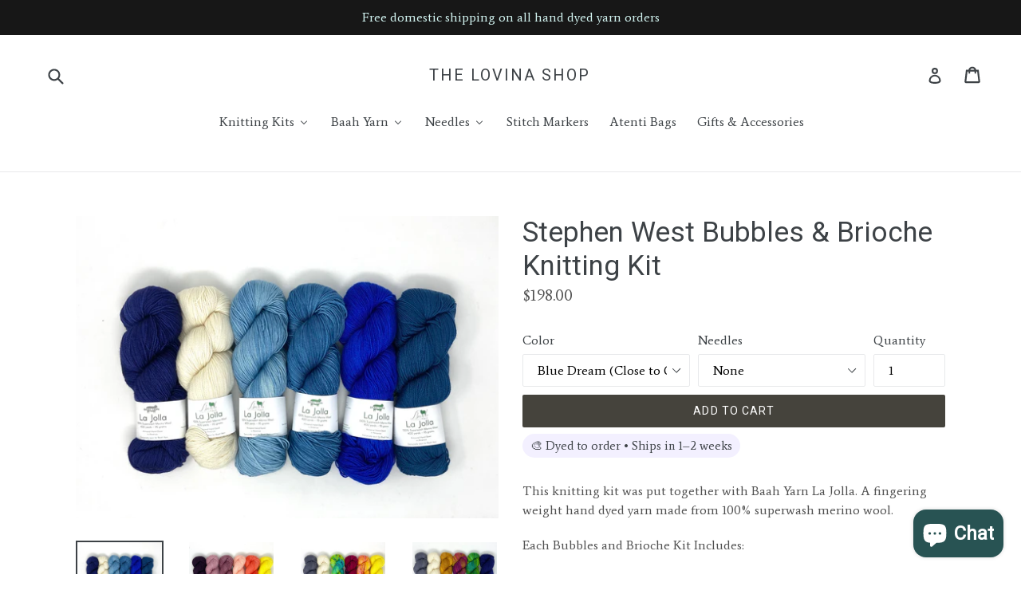

--- FILE ---
content_type: text/html; charset=utf-8
request_url: https://www.thelovinashop.com/products/stephen-west-bubbles-brioche-knitting-kit
body_size: 25952
content:
<!doctype html>
<!--[if IE 9]> <html class="ie9 no-js" lang="en"> <![endif]-->
<!--[if (gt IE 9)|!(IE)]><!--> <html class="no-js" lang="en"> <!--<![endif]-->
<head>
  <!-- Google Tag Manager -->
<script>(function(w,d,s,l,i){w[l]=w[l]||[];w[l].push({'gtm.start':
new Date().getTime(),event:'gtm.js'});var f=d.getElementsByTagName(s)[0],
j=d.createElement(s),dl=l!='dataLayer'?'&l='+l:'';j.async=true;j.src=
'https://www.googletagmanager.com/gtm.js?id='+i+dl;f.parentNode.insertBefore(j,f);
})(window,document,'script','dataLayer','GTM-MPF7NJX');</script>
<!-- End Google Tag Manager -->
  <meta name="msvalidate.01" content="EECFD6826B0E2842210BEC285997CB7E" />
  <meta charset="utf-8">
  <meta http-equiv="X-UA-Compatible" content="IE=edge,chrome=1">
  <meta name="viewport" content="width=device-width,initial-scale=1">
  <meta name="theme-color" content="#45433c">
  <link rel="canonical" href="https://www.thelovinashop.com/products/stephen-west-bubbles-brioche-knitting-kit">

  

  
  <title>
    Stephen West Bubbles &amp; Brioche Knitting Kit
    
    
    
      &ndash; The Lovina Shop
    
  </title>

  
    <meta name="description" content="This knitting kit was put together with Baah Yarn La Jolla. A fingering weight hand dyed yarn made from 100% superwash merino wool.  Each Bubbles and Brioche Kit Includes: 6 skeins of Baah Yarn La Jolla 400 yards each Pattern is available for purchase on Ravelry.">
  

  <!-- /snippets/social-meta-tags.liquid -->
<meta property="og:site_name" content="The Lovina Shop">
<meta property="og:url" content="https://www.thelovinashop.com/products/stephen-west-bubbles-brioche-knitting-kit">
<meta property="og:title" content="Stephen West Bubbles & Brioche Knitting Kit">
<meta property="og:type" content="product">
<meta property="og:description" content="This knitting kit was put together with Baah Yarn La Jolla. A fingering weight hand dyed yarn made from 100% superwash merino wool.  Each Bubbles and Brioche Kit Includes: 6 skeins of Baah Yarn La Jolla 400 yards each Pattern is available for purchase on Ravelry."><meta property="og:price:amount" content="198.00">
  <meta property="og:price:currency" content="USD"><meta property="og:image" content="http://www.thelovinashop.com/cdn/shop/products/image_2e8b700d-01ea-4962-95e1-f694f0b22fe0_1024x1024.jpg?v=1604085680"><meta property="og:image" content="http://www.thelovinashop.com/cdn/shop/products/image_8dc19ca9-9344-4c93-966f-c91e9b3782bd_1024x1024.jpg?v=1604088118"><meta property="og:image" content="http://www.thelovinashop.com/cdn/shop/products/image_ca7ed7e3-1a22-4a7f-9b03-257340401336_1024x1024.jpg?v=1604088118">
<meta property="og:image:secure_url" content="https://www.thelovinashop.com/cdn/shop/products/image_2e8b700d-01ea-4962-95e1-f694f0b22fe0_1024x1024.jpg?v=1604085680"><meta property="og:image:secure_url" content="https://www.thelovinashop.com/cdn/shop/products/image_8dc19ca9-9344-4c93-966f-c91e9b3782bd_1024x1024.jpg?v=1604088118"><meta property="og:image:secure_url" content="https://www.thelovinashop.com/cdn/shop/products/image_ca7ed7e3-1a22-4a7f-9b03-257340401336_1024x1024.jpg?v=1604088118">

<meta name="twitter:site" content="@">
<meta name="twitter:card" content="summary_large_image">
<meta name="twitter:title" content="Stephen West Bubbles & Brioche Knitting Kit">
<meta name="twitter:description" content="This knitting kit was put together with Baah Yarn La Jolla. A fingering weight hand dyed yarn made from 100% superwash merino wool.  Each Bubbles and Brioche Kit Includes: 6 skeins of Baah Yarn La Jolla 400 yards each Pattern is available for purchase on Ravelry.">


  <link href="//www.thelovinashop.com/cdn/shop/t/1/assets/theme.scss.css?v=160726113894311081851767806456" rel="stylesheet" type="text/css" media="all" />
  

  <link href="//fonts.googleapis.com/css?family=Average:400,700" rel="stylesheet" type="text/css" media="all" />


  

    <link href="//fonts.googleapis.com/css?family=Roboto:400" rel="stylesheet" type="text/css" media="all" />
  



  <script>
    var theme = {
      strings: {
        addToCart: "Add to cart",
        soldOut: "Sold out",
        unavailable: "Unavailable",
        showMore: "Show More",
        showLess: "Show Less",
        addressError: "Error looking up that address",
        addressNoResults: "No results for that address",
        addressQueryLimit: "You have exceeded the Google API usage limit. Consider upgrading to a \u003ca href=\"https:\/\/developers.google.com\/maps\/premium\/usage-limits\"\u003ePremium Plan\u003c\/a\u003e.",
        authError: "There was a problem authenticating your Google Maps account."
      },
      moneyFormat: "${{amount}}"
    }

    document.documentElement.className = document.documentElement.className.replace('no-js', 'js');
  </script>

  <!--[if (lte IE 9) ]><script src="//www.thelovinashop.com/cdn/shop/t/1/assets/match-media.min.js?v=22265819453975888031505581148" type="text/javascript"></script><![endif]-->

  

  <!--[if (gt IE 9)|!(IE)]><!--><script src="//www.thelovinashop.com/cdn/shop/t/1/assets/lazysizes.js?v=68441465964607740661505581148" async="async"></script><!--<![endif]-->
  <!--[if lte IE 9]><script src="//www.thelovinashop.com/cdn/shop/t/1/assets/lazysizes.min.js?v=2811"></script><![endif]-->

  <!--[if (gt IE 9)|!(IE)]><!--><script src="//www.thelovinashop.com/cdn/shop/t/1/assets/vendor.js?v=136118274122071307521505581149" defer="defer"></script><!--<![endif]-->
  <!--[if lte IE 9]><script src="//www.thelovinashop.com/cdn/shop/t/1/assets/vendor.js?v=136118274122071307521505581149"></script><![endif]-->

  <!--[if (gt IE 9)|!(IE)]><!--><script src="//www.thelovinashop.com/cdn/shop/t/1/assets/theme.js?v=31444951149715372371505581149" defer="defer"></script><!--<![endif]-->
  <!--[if lte IE 9]><script src="//www.thelovinashop.com/cdn/shop/t/1/assets/theme.js?v=31444951149715372371505581149"></script><![endif]-->

  
  
  <script>window.performance && window.performance.mark && window.performance.mark('shopify.content_for_header.start');</script><meta name="google-site-verification" content="jii7hKRdhXA7yEAlyKfOtQSpmFnWj2RrTmN7lCMGwFY">
<meta id="shopify-digital-wallet" name="shopify-digital-wallet" content="/23671885/digital_wallets/dialog">
<meta name="shopify-checkout-api-token" content="674751bbe4a9a3dc8c0cbb8c4ae0e5d8">
<link rel="alternate" type="application/json+oembed" href="https://www.thelovinashop.com/products/stephen-west-bubbles-brioche-knitting-kit.oembed">
<script async="async" src="/checkouts/internal/preloads.js?locale=en-US"></script>
<link rel="preconnect" href="https://shop.app" crossorigin="anonymous">
<script async="async" src="https://shop.app/checkouts/internal/preloads.js?locale=en-US&shop_id=23671885" crossorigin="anonymous"></script>
<script id="apple-pay-shop-capabilities" type="application/json">{"shopId":23671885,"countryCode":"US","currencyCode":"USD","merchantCapabilities":["supports3DS"],"merchantId":"gid:\/\/shopify\/Shop\/23671885","merchantName":"The Lovina Shop","requiredBillingContactFields":["postalAddress","email"],"requiredShippingContactFields":["postalAddress","email"],"shippingType":"shipping","supportedNetworks":["visa","masterCard","amex","discover","elo","jcb"],"total":{"type":"pending","label":"The Lovina Shop","amount":"1.00"},"shopifyPaymentsEnabled":true,"supportsSubscriptions":true}</script>
<script id="shopify-features" type="application/json">{"accessToken":"674751bbe4a9a3dc8c0cbb8c4ae0e5d8","betas":["rich-media-storefront-analytics"],"domain":"www.thelovinashop.com","predictiveSearch":true,"shopId":23671885,"locale":"en"}</script>
<script>var Shopify = Shopify || {};
Shopify.shop = "the-lovina-shop.myshopify.com";
Shopify.locale = "en";
Shopify.currency = {"active":"USD","rate":"1.0"};
Shopify.country = "US";
Shopify.theme = {"name":"Debut","id":2063794204,"schema_name":"Debut","schema_version":"1.6.2","theme_store_id":823,"role":"main"};
Shopify.theme.handle = "null";
Shopify.theme.style = {"id":null,"handle":null};
Shopify.cdnHost = "www.thelovinashop.com/cdn";
Shopify.routes = Shopify.routes || {};
Shopify.routes.root = "/";</script>
<script type="module">!function(o){(o.Shopify=o.Shopify||{}).modules=!0}(window);</script>
<script>!function(o){function n(){var o=[];function n(){o.push(Array.prototype.slice.apply(arguments))}return n.q=o,n}var t=o.Shopify=o.Shopify||{};t.loadFeatures=n(),t.autoloadFeatures=n()}(window);</script>
<script>
  window.ShopifyPay = window.ShopifyPay || {};
  window.ShopifyPay.apiHost = "shop.app\/pay";
  window.ShopifyPay.redirectState = null;
</script>
<script id="shop-js-analytics" type="application/json">{"pageType":"product"}</script>
<script defer="defer" async type="module" src="//www.thelovinashop.com/cdn/shopifycloud/shop-js/modules/v2/client.init-shop-cart-sync_BT-GjEfc.en.esm.js"></script>
<script defer="defer" async type="module" src="//www.thelovinashop.com/cdn/shopifycloud/shop-js/modules/v2/chunk.common_D58fp_Oc.esm.js"></script>
<script defer="defer" async type="module" src="//www.thelovinashop.com/cdn/shopifycloud/shop-js/modules/v2/chunk.modal_xMitdFEc.esm.js"></script>
<script type="module">
  await import("//www.thelovinashop.com/cdn/shopifycloud/shop-js/modules/v2/client.init-shop-cart-sync_BT-GjEfc.en.esm.js");
await import("//www.thelovinashop.com/cdn/shopifycloud/shop-js/modules/v2/chunk.common_D58fp_Oc.esm.js");
await import("//www.thelovinashop.com/cdn/shopifycloud/shop-js/modules/v2/chunk.modal_xMitdFEc.esm.js");

  window.Shopify.SignInWithShop?.initShopCartSync?.({"fedCMEnabled":true,"windoidEnabled":true});

</script>
<script>
  window.Shopify = window.Shopify || {};
  if (!window.Shopify.featureAssets) window.Shopify.featureAssets = {};
  window.Shopify.featureAssets['shop-js'] = {"shop-cart-sync":["modules/v2/client.shop-cart-sync_DZOKe7Ll.en.esm.js","modules/v2/chunk.common_D58fp_Oc.esm.js","modules/v2/chunk.modal_xMitdFEc.esm.js"],"init-fed-cm":["modules/v2/client.init-fed-cm_B6oLuCjv.en.esm.js","modules/v2/chunk.common_D58fp_Oc.esm.js","modules/v2/chunk.modal_xMitdFEc.esm.js"],"shop-cash-offers":["modules/v2/client.shop-cash-offers_D2sdYoxE.en.esm.js","modules/v2/chunk.common_D58fp_Oc.esm.js","modules/v2/chunk.modal_xMitdFEc.esm.js"],"shop-login-button":["modules/v2/client.shop-login-button_QeVjl5Y3.en.esm.js","modules/v2/chunk.common_D58fp_Oc.esm.js","modules/v2/chunk.modal_xMitdFEc.esm.js"],"pay-button":["modules/v2/client.pay-button_DXTOsIq6.en.esm.js","modules/v2/chunk.common_D58fp_Oc.esm.js","modules/v2/chunk.modal_xMitdFEc.esm.js"],"shop-button":["modules/v2/client.shop-button_DQZHx9pm.en.esm.js","modules/v2/chunk.common_D58fp_Oc.esm.js","modules/v2/chunk.modal_xMitdFEc.esm.js"],"avatar":["modules/v2/client.avatar_BTnouDA3.en.esm.js"],"init-windoid":["modules/v2/client.init-windoid_CR1B-cfM.en.esm.js","modules/v2/chunk.common_D58fp_Oc.esm.js","modules/v2/chunk.modal_xMitdFEc.esm.js"],"init-shop-for-new-customer-accounts":["modules/v2/client.init-shop-for-new-customer-accounts_C_vY_xzh.en.esm.js","modules/v2/client.shop-login-button_QeVjl5Y3.en.esm.js","modules/v2/chunk.common_D58fp_Oc.esm.js","modules/v2/chunk.modal_xMitdFEc.esm.js"],"init-shop-email-lookup-coordinator":["modules/v2/client.init-shop-email-lookup-coordinator_BI7n9ZSv.en.esm.js","modules/v2/chunk.common_D58fp_Oc.esm.js","modules/v2/chunk.modal_xMitdFEc.esm.js"],"init-shop-cart-sync":["modules/v2/client.init-shop-cart-sync_BT-GjEfc.en.esm.js","modules/v2/chunk.common_D58fp_Oc.esm.js","modules/v2/chunk.modal_xMitdFEc.esm.js"],"shop-toast-manager":["modules/v2/client.shop-toast-manager_DiYdP3xc.en.esm.js","modules/v2/chunk.common_D58fp_Oc.esm.js","modules/v2/chunk.modal_xMitdFEc.esm.js"],"init-customer-accounts":["modules/v2/client.init-customer-accounts_D9ZNqS-Q.en.esm.js","modules/v2/client.shop-login-button_QeVjl5Y3.en.esm.js","modules/v2/chunk.common_D58fp_Oc.esm.js","modules/v2/chunk.modal_xMitdFEc.esm.js"],"init-customer-accounts-sign-up":["modules/v2/client.init-customer-accounts-sign-up_iGw4briv.en.esm.js","modules/v2/client.shop-login-button_QeVjl5Y3.en.esm.js","modules/v2/chunk.common_D58fp_Oc.esm.js","modules/v2/chunk.modal_xMitdFEc.esm.js"],"shop-follow-button":["modules/v2/client.shop-follow-button_CqMgW2wH.en.esm.js","modules/v2/chunk.common_D58fp_Oc.esm.js","modules/v2/chunk.modal_xMitdFEc.esm.js"],"checkout-modal":["modules/v2/client.checkout-modal_xHeaAweL.en.esm.js","modules/v2/chunk.common_D58fp_Oc.esm.js","modules/v2/chunk.modal_xMitdFEc.esm.js"],"shop-login":["modules/v2/client.shop-login_D91U-Q7h.en.esm.js","modules/v2/chunk.common_D58fp_Oc.esm.js","modules/v2/chunk.modal_xMitdFEc.esm.js"],"lead-capture":["modules/v2/client.lead-capture_BJmE1dJe.en.esm.js","modules/v2/chunk.common_D58fp_Oc.esm.js","modules/v2/chunk.modal_xMitdFEc.esm.js"],"payment-terms":["modules/v2/client.payment-terms_Ci9AEqFq.en.esm.js","modules/v2/chunk.common_D58fp_Oc.esm.js","modules/v2/chunk.modal_xMitdFEc.esm.js"]};
</script>
<script>(function() {
  var isLoaded = false;
  function asyncLoad() {
    if (isLoaded) return;
    isLoaded = true;
    var urls = ["https:\/\/dfjp7gc2z6ooe.cloudfront.net\/assets\/sky_pilot_v3.js?shop=the-lovina-shop.myshopify.com","\/\/www.powr.io\/powr.js?powr-token=the-lovina-shop.myshopify.com\u0026external-type=shopify\u0026shop=the-lovina-shop.myshopify.com","https:\/\/cdn-app.sealsubscriptions.com\/shopify\/public\/js\/sealsubscriptions.js?shop=the-lovina-shop.myshopify.com","https:\/\/static.dla.group\/dm-timer.js?shop=the-lovina-shop.myshopify.com","\/\/cdn.shopify.com\/proxy\/1c347797d8712a9693c11ed32127a8e02be33937f846babef85b863a2a39ac24\/cdn.shopify.com\/s\/files\/1\/0875\/2064\/files\/terms-and-conditions-storefront-v1.0.3.min.js?shop=the-lovina-shop.myshopify.com\u0026sp-cache-control=cHVibGljLCBtYXgtYWdlPTkwMA","https:\/\/giftbox.ds-cdn.com\/static\/main.js?shop=the-lovina-shop.myshopify.com","https:\/\/admin.revenuehunt.com\/embed.js?shop=the-lovina-shop.myshopify.com"];
    for (var i = 0; i < urls.length; i++) {
      var s = document.createElement('script');
      s.type = 'text/javascript';
      s.async = true;
      s.src = urls[i];
      var x = document.getElementsByTagName('script')[0];
      x.parentNode.insertBefore(s, x);
    }
  };
  if(window.attachEvent) {
    window.attachEvent('onload', asyncLoad);
  } else {
    window.addEventListener('load', asyncLoad, false);
  }
})();</script>
<script id="__st">var __st={"a":23671885,"offset":-28800,"reqid":"a11d9d74-00d5-42b6-9489-8926a73276f1-1769228116","pageurl":"www.thelovinashop.com\/products\/stephen-west-bubbles-brioche-knitting-kit","u":"c2549183bbe2","p":"product","rtyp":"product","rid":5812107247779};</script>
<script>window.ShopifyPaypalV4VisibilityTracking = true;</script>
<script id="captcha-bootstrap">!function(){'use strict';const t='contact',e='account',n='new_comment',o=[[t,t],['blogs',n],['comments',n],[t,'customer']],c=[[e,'customer_login'],[e,'guest_login'],[e,'recover_customer_password'],[e,'create_customer']],r=t=>t.map((([t,e])=>`form[action*='/${t}']:not([data-nocaptcha='true']) input[name='form_type'][value='${e}']`)).join(','),a=t=>()=>t?[...document.querySelectorAll(t)].map((t=>t.form)):[];function s(){const t=[...o],e=r(t);return a(e)}const i='password',u='form_key',d=['recaptcha-v3-token','g-recaptcha-response','h-captcha-response',i],f=()=>{try{return window.sessionStorage}catch{return}},m='__shopify_v',_=t=>t.elements[u];function p(t,e,n=!1){try{const o=window.sessionStorage,c=JSON.parse(o.getItem(e)),{data:r}=function(t){const{data:e,action:n}=t;return t[m]||n?{data:e,action:n}:{data:t,action:n}}(c);for(const[e,n]of Object.entries(r))t.elements[e]&&(t.elements[e].value=n);n&&o.removeItem(e)}catch(o){console.error('form repopulation failed',{error:o})}}const l='form_type',E='cptcha';function T(t){t.dataset[E]=!0}const w=window,h=w.document,L='Shopify',v='ce_forms',y='captcha';let A=!1;((t,e)=>{const n=(g='f06e6c50-85a8-45c8-87d0-21a2b65856fe',I='https://cdn.shopify.com/shopifycloud/storefront-forms-hcaptcha/ce_storefront_forms_captcha_hcaptcha.v1.5.2.iife.js',D={infoText:'Protected by hCaptcha',privacyText:'Privacy',termsText:'Terms'},(t,e,n)=>{const o=w[L][v],c=o.bindForm;if(c)return c(t,g,e,D).then(n);var r;o.q.push([[t,g,e,D],n]),r=I,A||(h.body.append(Object.assign(h.createElement('script'),{id:'captcha-provider',async:!0,src:r})),A=!0)});var g,I,D;w[L]=w[L]||{},w[L][v]=w[L][v]||{},w[L][v].q=[],w[L][y]=w[L][y]||{},w[L][y].protect=function(t,e){n(t,void 0,e),T(t)},Object.freeze(w[L][y]),function(t,e,n,w,h,L){const[v,y,A,g]=function(t,e,n){const i=e?o:[],u=t?c:[],d=[...i,...u],f=r(d),m=r(i),_=r(d.filter((([t,e])=>n.includes(e))));return[a(f),a(m),a(_),s()]}(w,h,L),I=t=>{const e=t.target;return e instanceof HTMLFormElement?e:e&&e.form},D=t=>v().includes(t);t.addEventListener('submit',(t=>{const e=I(t);if(!e)return;const n=D(e)&&!e.dataset.hcaptchaBound&&!e.dataset.recaptchaBound,o=_(e),c=g().includes(e)&&(!o||!o.value);(n||c)&&t.preventDefault(),c&&!n&&(function(t){try{if(!f())return;!function(t){const e=f();if(!e)return;const n=_(t);if(!n)return;const o=n.value;o&&e.removeItem(o)}(t);const e=Array.from(Array(32),(()=>Math.random().toString(36)[2])).join('');!function(t,e){_(t)||t.append(Object.assign(document.createElement('input'),{type:'hidden',name:u})),t.elements[u].value=e}(t,e),function(t,e){const n=f();if(!n)return;const o=[...t.querySelectorAll(`input[type='${i}']`)].map((({name:t})=>t)),c=[...d,...o],r={};for(const[a,s]of new FormData(t).entries())c.includes(a)||(r[a]=s);n.setItem(e,JSON.stringify({[m]:1,action:t.action,data:r}))}(t,e)}catch(e){console.error('failed to persist form',e)}}(e),e.submit())}));const S=(t,e)=>{t&&!t.dataset[E]&&(n(t,e.some((e=>e===t))),T(t))};for(const o of['focusin','change'])t.addEventListener(o,(t=>{const e=I(t);D(e)&&S(e,y())}));const B=e.get('form_key'),M=e.get(l),P=B&&M;t.addEventListener('DOMContentLoaded',(()=>{const t=y();if(P)for(const e of t)e.elements[l].value===M&&p(e,B);[...new Set([...A(),...v().filter((t=>'true'===t.dataset.shopifyCaptcha))])].forEach((e=>S(e,t)))}))}(h,new URLSearchParams(w.location.search),n,t,e,['guest_login'])})(!0,!0)}();</script>
<script integrity="sha256-4kQ18oKyAcykRKYeNunJcIwy7WH5gtpwJnB7kiuLZ1E=" data-source-attribution="shopify.loadfeatures" defer="defer" src="//www.thelovinashop.com/cdn/shopifycloud/storefront/assets/storefront/load_feature-a0a9edcb.js" crossorigin="anonymous"></script>
<script crossorigin="anonymous" defer="defer" src="//www.thelovinashop.com/cdn/shopifycloud/storefront/assets/shopify_pay/storefront-65b4c6d7.js?v=20250812"></script>
<script data-source-attribution="shopify.dynamic_checkout.dynamic.init">var Shopify=Shopify||{};Shopify.PaymentButton=Shopify.PaymentButton||{isStorefrontPortableWallets:!0,init:function(){window.Shopify.PaymentButton.init=function(){};var t=document.createElement("script");t.src="https://www.thelovinashop.com/cdn/shopifycloud/portable-wallets/latest/portable-wallets.en.js",t.type="module",document.head.appendChild(t)}};
</script>
<script data-source-attribution="shopify.dynamic_checkout.buyer_consent">
  function portableWalletsHideBuyerConsent(e){var t=document.getElementById("shopify-buyer-consent"),n=document.getElementById("shopify-subscription-policy-button");t&&n&&(t.classList.add("hidden"),t.setAttribute("aria-hidden","true"),n.removeEventListener("click",e))}function portableWalletsShowBuyerConsent(e){var t=document.getElementById("shopify-buyer-consent"),n=document.getElementById("shopify-subscription-policy-button");t&&n&&(t.classList.remove("hidden"),t.removeAttribute("aria-hidden"),n.addEventListener("click",e))}window.Shopify?.PaymentButton&&(window.Shopify.PaymentButton.hideBuyerConsent=portableWalletsHideBuyerConsent,window.Shopify.PaymentButton.showBuyerConsent=portableWalletsShowBuyerConsent);
</script>
<script data-source-attribution="shopify.dynamic_checkout.cart.bootstrap">document.addEventListener("DOMContentLoaded",(function(){function t(){return document.querySelector("shopify-accelerated-checkout-cart, shopify-accelerated-checkout")}if(t())Shopify.PaymentButton.init();else{new MutationObserver((function(e,n){t()&&(Shopify.PaymentButton.init(),n.disconnect())})).observe(document.body,{childList:!0,subtree:!0})}}));
</script>
<script id='scb4127' type='text/javascript' async='' src='https://www.thelovinashop.com/cdn/shopifycloud/privacy-banner/storefront-banner.js'></script><link id="shopify-accelerated-checkout-styles" rel="stylesheet" media="screen" href="https://www.thelovinashop.com/cdn/shopifycloud/portable-wallets/latest/accelerated-checkout-backwards-compat.css" crossorigin="anonymous">
<style id="shopify-accelerated-checkout-cart">
        #shopify-buyer-consent {
  margin-top: 1em;
  display: inline-block;
  width: 100%;
}

#shopify-buyer-consent.hidden {
  display: none;
}

#shopify-subscription-policy-button {
  background: none;
  border: none;
  padding: 0;
  text-decoration: underline;
  font-size: inherit;
  cursor: pointer;
}

#shopify-subscription-policy-button::before {
  box-shadow: none;
}

      </style>

<script>window.performance && window.performance.mark && window.performance.mark('shopify.content_for_header.end');</script>
  <script type='text/javascript'>var jiltStorefrontParams = {"capture_email_on_add_to_cart":0,"platform":"shopify","popover_dismiss_message":"Your email and cart are saved so we can send you email reminders about this order.","shop_uuid":"65f7cffd-ddab-4c66-a4ee-5fcca3384ff4"}; </script>

<!-- BEGIN app block: shopify://apps/buddha-mega-menu-navigation/blocks/megamenu/dbb4ce56-bf86-4830-9b3d-16efbef51c6f -->
<script>
        var productImageAndPrice = [],
            collectionImages = [],
            articleImages = [],
            mmLivIcons = false,
            mmFlipClock = false,
            mmFixesUseJquery = false,
            mmNumMMI = 6,
            mmSchemaTranslation = {},
            mmMenuStrings =  {"menuStrings":{"default":{"Knitting Kits":"Knitting Kits","All Knitting Kits":"All Knitting Kits","Ambah O'Brien Knitting Kits":"Ambah O'Brien Knitting Kits","Andrea Mowry Kits":"Andrea Mowry Kits","Baah Yarn Kits":"Baah Yarn Kits","Cally Monster Knitting Kits":"Cally Monster Knitting Kits","Casapinka Kits":"Casapinka Kits","Joji Locatelli Knitting Kits":"Joji Locatelli Knitting Kits","Lavanya Patricella Knitting Kits":"Lavanya Patricella Knitting Kits","Stephen West Knitting Kits":"Stephen West Knitting Kits","Baah Yarn":"Baah Yarn","Aspen (Sport)":"Aspen (Sport)","Eco Alpaca & Wool":"Eco Alpaca & Wool","Eco Baby Alpaca":"Eco Baby Alpaca","Footloose Sock Yarn":"Footloose Sock Yarn","Fingering ":"Fingering ","La Jolla ":"La Jolla ","Super Duper Bulky (Thick and thin yarn)":"Super Duper Bulky (Thick and thin yarn)","Mammoth ":"Mammoth ","Fingering, Cashmere + Merino":"Fingering, Cashmere + Merino","Manhattan":"Manhattan","Fingering Single Ply":"Fingering Single Ply","New York ":"New York ","Fingering, Cashmere & Nylon":"Fingering, Cashmere & Nylon","Savannah":"Savannah","Super Bulky":"Super Bulky","Sequoia":"Sequoia","Worsted":"Worsted","Shasta ":"Shasta ","DK ":"DK ","Sonoma":"Sonoma","Needles":"Needles","ChiaoGoo":"ChiaoGoo","Skacel Addi ":"Skacel Addi ","Stitch Markers":"Stitch Markers","Atenti Bags":"Atenti Bags","Gifts & Accessories ":"Gifts & Accessories "}},"additional":{"default":{}}} ,
            mmShopLocale = "en",
            mmShopLocaleCollectionsRoute = "/collections",
            mmSchemaDesignJSON = [{"action":"menu-select","value":"main-menu"},{"action":"design","setting":"vertical_link_hover_color","value":"#41f0e8"},{"action":"design","setting":"link_hover_color","value":"#4ceee6"},{"action":"design","setting":"tree_sub_direction","value":"set_tree_auto"},{"action":"design","setting":"button_background_hover_color","value":"#0d8781"},{"action":"design","setting":"button_background_color","value":"#0da19a"},{"action":"design","setting":"link_color","value":"#4e4e4e"},{"action":"design","setting":"background_hover_color","value":"#f9f9f9"},{"action":"design","setting":"background_color","value":"#ffffff"},{"action":"design","setting":"button_text_hover_color","value":"#ffffff"},{"action":"design","setting":"button_text_color","value":"#ffffff"},{"action":"design","setting":"text_color","value":"#222222"},{"action":"design","setting":"vertical_text_color","value":"#ffffff"},{"action":"design","setting":"vertical_link_color","value":"#ffffff"},{"action":"design","setting":"vertical_font_size","value":"13px"},{"action":"design","setting":"font_family","value":"Muli"},{"action":"design","setting":"font_size","value":"14px"}],
            mmDomChangeSkipUl = ",.slick-dots,.grid--view-items",
            buddhaMegaMenuShop = "the-lovina-shop.myshopify.com",
            mmWireframeCompression = "0",
            mmExtensionAssetUrl = "https://cdn.shopify.com/extensions/019abe06-4a3f-7763-88da-170e1b54169b/mega-menu-151/assets/";var bestSellersHTML = '';var newestProductsHTML = '';/* get link lists api */
        var linkLists={"main-menu" : {"title":"Main menu", "items":["https://the-lovina-shop.myshopify.com/collections/knitting-kits","/collections/baah-yarn-aspen","/collections/baah-yarn-la-jolla","/collections/manhattan-baah-yarn","/collections/baah-yarn-new-york-single-ply-yarn-the-lovina-shop","/collections/baah-yarn-savannah-fingering-weight","/collections/baah-yarn-shasta-worsted-weight","/collections/baah-yarn-sonoma","/collections/baah-yarn-sequoia","/collections/yarn-bags","/collections/atenti-bags","/collections/impulse-buys-supplies",]},"footer" : {"title":"Footer menu", "items":["/pages/about-us","/collections/patterns","/search","/pages/return-policy","/pages/faqs","/pages/contact-us","/pages/terms-and-conditions",]},"customer-account-main-menu" : {"title":"Customer account main menu", "items":["/","https://shopify.com/23671885/account/orders?locale=en&amp;region_country=US",]},};/*ENDPARSE*/

        linkLists["force-mega-menu"]={};linkLists["force-mega-menu"].title="Debut Theme - Mega Menu";linkLists["force-mega-menu"].items=[1];

        /* set product prices *//* get the collection images *//* get the article images *//* customer fixes */
        var mmThemeFixesBeforeInit = function(){ mobileMenuMilliseconds = 500; mmHorizontalMenus = "#AccessibleNav #SiteNav"; mmVerticalMenus = "#MobileNav"; }; var mmThemeFixesBefore = function(){ if (selectedMenu=="force-mega-menu" && tempMenuObject.u.id == "MobileNav") { tempMenuObject.forceMenu = true; tempMenuObject.skipCheck = true; tempMenuObject.liClasses = "mobile-nav__item border-bottom"; tempMenuObject.aClasses = "mobile-nav__link"; tempMenuObject.liItems = []; var children = tempMenuObject.u.children; for (var i=0; i<children.length; i++) { if (children[i].nodeName == "LI") { if (children[i].querySelector(".currency-selector") == null) { tempMenuObject.liItems[tempMenuObject.liItems.length] = children[i]; } } } } else if (selectedMenu=="force-mega-menu" && tempMenuObject.u.id == "SiteNav") { tempMenuObject.forceMenu = true; tempMenuObject.skipCheck = true; tempMenuObject.liClasses = ""; tempMenuObject.aClasses = "site-nav__link site-nav__link--main"; tempMenuObject.liItems = []; var children = tempMenuObject.u.children; for (var i=0; i<children.length; i++) { if (children[i].nodeName == "LI") { tempMenuObject.liItems[tempMenuObject.liItems.length] = children[i]; } } } }; var mmThemeFixesAfter = function(){ var style = " .mobile-nav-wrapper { overflow:visible; z-index:1; opacity: 1; } .site-header { z-index:9; }"; mmAddStyle(style, "themeScript"); }; 
        

        var mmWireframe = {"html" : "<li role=\"none\" class=\"buddha-menu-item\" itemId=\"yOio2\"  ><a data-href=\"/collections/knitting-kits\" href=\"/collections/knitting-kits\" aria-label=\"Knitting Kits\" data-no-instant=\"\" onclick=\"mmGoToPage(this, event); return false;\" role=\"menuitem\"  ><i class=\"mm-icon static fa fa-none\" aria-hidden=\"true\"></i><span class=\"mm-title\">Knitting Kits</span><i class=\"mm-arrow mm-angle-down\" aria-hidden=\"true\"></i><span class=\"toggle-menu-btn\" style=\"display:none;\" title=\"Toggle menu\" onclick=\"return toggleSubmenu(this)\"><span class=\"mm-arrow-icon\"><span class=\"bar-one\"></span><span class=\"bar-two\"></span></span></span></a><ul class=\"mm-submenu tree  small mm-last-level\" role=\"menu\"><li data-href=\"/collections/knitting-kits\" href=\"/collections/knitting-kits\" aria-label=\"All Knitting Kits\" data-no-instant=\"\" onclick=\"mmGoToPage(this, event); return false;\" role=\"menuitem\"  ><a data-href=\"/collections/knitting-kits\" href=\"/collections/knitting-kits\" aria-label=\"All Knitting Kits\" data-no-instant=\"\" onclick=\"mmGoToPage(this, event); return false;\" role=\"menuitem\"  ><span class=\"mm-title\">All Knitting Kits</span></a></li><li data-href=\"/collections/ambah-obrien-knitting-kits\" href=\"/collections/ambah-obrien-knitting-kits\" aria-label=\"Ambah O'Brien Knitting Kits\" data-no-instant=\"\" onclick=\"mmGoToPage(this, event); return false;\" role=\"menuitem\"  ><a data-href=\"/collections/ambah-obrien-knitting-kits\" href=\"/collections/ambah-obrien-knitting-kits\" aria-label=\"Ambah O'Brien Knitting Kits\" data-no-instant=\"\" onclick=\"mmGoToPage(this, event); return false;\" role=\"menuitem\"  ><span class=\"mm-title\">Ambah O'Brien Knitting Kits</span></a></li><li data-href=\"/collections/andrea-mowry-knitting-kits-baah-yarn\" href=\"/collections/andrea-mowry-knitting-kits-baah-yarn\" aria-label=\"Andrea Mowry Kits\" data-no-instant=\"\" onclick=\"mmGoToPage(this, event); return false;\" role=\"menuitem\"  ><a data-href=\"/collections/andrea-mowry-knitting-kits-baah-yarn\" href=\"/collections/andrea-mowry-knitting-kits-baah-yarn\" aria-label=\"Andrea Mowry Kits\" data-no-instant=\"\" onclick=\"mmGoToPage(this, event); return false;\" role=\"menuitem\"  ><span class=\"mm-title\">Andrea Mowry Kits</span></a></li><li data-href=\"/collections/baah-yarn-knitting-kits\" href=\"/collections/baah-yarn-knitting-kits\" aria-label=\"Baah Yarn Kits\" data-no-instant=\"\" onclick=\"mmGoToPage(this, event); return false;\" role=\"menuitem\"  ><a data-href=\"/collections/baah-yarn-knitting-kits\" href=\"/collections/baah-yarn-knitting-kits\" aria-label=\"Baah Yarn Kits\" data-no-instant=\"\" onclick=\"mmGoToPage(this, event); return false;\" role=\"menuitem\"  ><span class=\"mm-title\">Baah Yarn Kits</span></a></li><li data-href=\"/collections/cally-monster-monsterknits\" href=\"/collections/cally-monster-monsterknits\" aria-label=\"Cally Monster Knitting Kits\" data-no-instant=\"\" onclick=\"mmGoToPage(this, event); return false;\" role=\"menuitem\"  ><a data-href=\"/collections/cally-monster-monsterknits\" href=\"/collections/cally-monster-monsterknits\" aria-label=\"Cally Monster Knitting Kits\" data-no-instant=\"\" onclick=\"mmGoToPage(this, event); return false;\" role=\"menuitem\"  ><span class=\"mm-title\">Cally Monster Knitting Kits</span></a></li><li data-href=\"/collections/casapinka-knitting-kits\" href=\"/collections/casapinka-knitting-kits\" aria-label=\"Casapinka Kits\" data-no-instant=\"\" onclick=\"mmGoToPage(this, event); return false;\" role=\"menuitem\"  ><a data-href=\"/collections/casapinka-knitting-kits\" href=\"/collections/casapinka-knitting-kits\" aria-label=\"Casapinka Kits\" data-no-instant=\"\" onclick=\"mmGoToPage(this, event); return false;\" role=\"menuitem\"  ><span class=\"mm-title\">Casapinka Kits</span></a></li><li data-href=\"/collections/joji-locatelli-knitting-kits\" href=\"/collections/joji-locatelli-knitting-kits\" aria-label=\"Joji Locatelli Knitting Kits\" data-no-instant=\"\" onclick=\"mmGoToPage(this, event); return false;\" role=\"menuitem\"  ><a data-href=\"/collections/joji-locatelli-knitting-kits\" href=\"/collections/joji-locatelli-knitting-kits\" aria-label=\"Joji Locatelli Knitting Kits\" data-no-instant=\"\" onclick=\"mmGoToPage(this, event); return false;\" role=\"menuitem\"  ><span class=\"mm-title\">Joji Locatelli Knitting Kits</span></a></li><li data-href=\"/collections/lavanya-patricella-knitting-kits\" href=\"/collections/lavanya-patricella-knitting-kits\" aria-label=\"Lavanya Patricella Knitting Kits\" data-no-instant=\"\" onclick=\"mmGoToPage(this, event); return false;\" role=\"menuitem\"  ><a data-href=\"/collections/lavanya-patricella-knitting-kits\" href=\"/collections/lavanya-patricella-knitting-kits\" aria-label=\"Lavanya Patricella Knitting Kits\" data-no-instant=\"\" onclick=\"mmGoToPage(this, event); return false;\" role=\"menuitem\"  ><span class=\"mm-title\">Lavanya Patricella Knitting Kits</span></a></li><li data-href=\"/collections/stephen-west-knitting-kits\" href=\"/collections/stephen-west-knitting-kits\" aria-label=\"Stephen West Knitting Kits\" data-no-instant=\"\" onclick=\"mmGoToPage(this, event); return false;\" role=\"menuitem\"  ><a data-href=\"/collections/stephen-west-knitting-kits\" href=\"/collections/stephen-west-knitting-kits\" aria-label=\"Stephen West Knitting Kits\" data-no-instant=\"\" onclick=\"mmGoToPage(this, event); return false;\" role=\"menuitem\"  ><span class=\"mm-title\">Stephen West Knitting Kits</span></a></li></ul></li><li role=\"none\" class=\"buddha-menu-item\" itemId=\"v1tGw\"  ><a data-href=\"/collections/baah-yarn-la-jolla\" href=\"/collections/baah-yarn-la-jolla\" aria-label=\"Baah Yarn\" data-no-instant=\"\" onclick=\"mmGoToPage(this, event); return false;\" role=\"menuitem\"  ><span class=\"mm-title\">Baah Yarn</span><i class=\"mm-arrow mm-angle-down\" aria-hidden=\"true\"></i><span class=\"toggle-menu-btn\" style=\"display:none;\" title=\"Toggle menu\" onclick=\"return toggleSubmenu(this)\"><span class=\"mm-arrow-icon\"><span class=\"bar-one\"></span><span class=\"bar-two\"></span></span></span></a><ul class=\"mm-submenu tree  medium mm-last-level\" role=\"menu\"><li data-href=\"/collections/baah-yarn-aspen\" href=\"/collections/baah-yarn-aspen\" aria-label=\"Aspen (Sport)\" data-no-instant=\"\" onclick=\"mmGoToPage(this, event); return false;\" role=\"menuitem\"  ><a data-href=\"/collections/baah-yarn-aspen\" href=\"/collections/baah-yarn-aspen\" aria-label=\"Aspen (Sport)\" data-no-instant=\"\" onclick=\"mmGoToPage(this, event); return false;\" role=\"menuitem\"  ><span class=\"mm-title\">Aspen (Sport)</span></a></li><li data-href=\"/collections/eco-alpaca-and-wool\" href=\"/collections/eco-alpaca-and-wool\" aria-label=\"Eco Alpaca & Wool\" data-no-instant=\"\" onclick=\"mmGoToPage(this, event); return false;\" role=\"menuitem\"  ><a data-href=\"/collections/eco-alpaca-and-wool\" href=\"/collections/eco-alpaca-and-wool\" aria-label=\"Eco Alpaca & Wool\" data-no-instant=\"\" onclick=\"mmGoToPage(this, event); return false;\" role=\"menuitem\"  ><span class=\"mm-title\">Eco Alpaca & Wool</span></a></li><li data-href=\"/collections/baah-yarn-eco-baby-alpaca\" href=\"/collections/baah-yarn-eco-baby-alpaca\" aria-label=\"Eco Baby Alpaca\" data-no-instant=\"\" onclick=\"mmGoToPage(this, event); return false;\" role=\"menuitem\"  ><a data-href=\"/collections/baah-yarn-eco-baby-alpaca\" href=\"/collections/baah-yarn-eco-baby-alpaca\" aria-label=\"Eco Baby Alpaca\" data-no-instant=\"\" onclick=\"mmGoToPage(this, event); return false;\" role=\"menuitem\"  ><span class=\"mm-title\">Eco Baby Alpaca</span></a></li><li data-href=\"/collections/footloose-sock-yarn\" href=\"/collections/footloose-sock-yarn\" aria-label=\"Footloose Sock Yarn\" data-no-instant=\"\" onclick=\"mmGoToPage(this, event); return false;\" role=\"menuitem\"  ><a data-href=\"/collections/footloose-sock-yarn\" href=\"/collections/footloose-sock-yarn\" aria-label=\"Footloose Sock Yarn\" data-no-instant=\"\" onclick=\"mmGoToPage(this, event); return false;\" role=\"menuitem\"  ><span class=\"mm-title\">Footloose Sock Yarn</span></a></li><li data-href=\"/collections/baah-yarn-la-jolla\" href=\"/collections/baah-yarn-la-jolla\" aria-label=\"La Jolla \" data-no-instant=\"\" onclick=\"mmGoToPage(this, event); return false;\" role=\"menuitem\"  ><a data-href=\"/collections/baah-yarn-la-jolla\" href=\"/collections/baah-yarn-la-jolla\" aria-label=\"La Jolla \" data-no-instant=\"\" onclick=\"mmGoToPage(this, event); return false;\" role=\"menuitem\"  ><span class=\"mm-title\">La Jolla</span><span class=\"mm-description\">Fingering </span></a></li><li data-href=\"/collections/mammoth-baah-yarn\" href=\"/collections/mammoth-baah-yarn\" aria-label=\"Mammoth \" data-no-instant=\"\" onclick=\"mmGoToPage(this, event); return false;\" role=\"menuitem\"  ><a data-href=\"/collections/mammoth-baah-yarn\" href=\"/collections/mammoth-baah-yarn\" aria-label=\"Mammoth \" data-no-instant=\"\" onclick=\"mmGoToPage(this, event); return false;\" role=\"menuitem\"  ><span class=\"mm-title\">Mammoth</span><span class=\"mm-description\">Super Duper Bulky (Thick and thin yarn)</span></a></li><li data-href=\"/collections/manhattan-baah-yarn\" href=\"/collections/manhattan-baah-yarn\" aria-label=\"Manhattan\" data-no-instant=\"\" onclick=\"mmGoToPage(this, event); return false;\" role=\"menuitem\"  ><a data-href=\"/collections/manhattan-baah-yarn\" href=\"/collections/manhattan-baah-yarn\" aria-label=\"Manhattan\" data-no-instant=\"\" onclick=\"mmGoToPage(this, event); return false;\" role=\"menuitem\"  ><span class=\"mm-title\">Manhattan</span><span class=\"mm-description\">Fingering, Cashmere + Merino</span></a></li><li data-href=\"/collections/baah-yarn-new-york-single-ply-yarn-the-lovina-shop\" href=\"/collections/baah-yarn-new-york-single-ply-yarn-the-lovina-shop\" aria-label=\"New York \" data-no-instant=\"\" onclick=\"mmGoToPage(this, event); return false;\" role=\"menuitem\"  ><a data-href=\"/collections/baah-yarn-new-york-single-ply-yarn-the-lovina-shop\" href=\"/collections/baah-yarn-new-york-single-ply-yarn-the-lovina-shop\" aria-label=\"New York \" data-no-instant=\"\" onclick=\"mmGoToPage(this, event); return false;\" role=\"menuitem\"  ><span class=\"mm-title\">New York</span><span class=\"mm-description\">Fingering Single Ply</span></a></li><li data-href=\"/collections/baah-yarn-savannah-fingering-weight\" href=\"/collections/baah-yarn-savannah-fingering-weight\" aria-label=\"Savannah\" data-no-instant=\"\" onclick=\"mmGoToPage(this, event); return false;\" role=\"menuitem\"  ><a data-href=\"/collections/baah-yarn-savannah-fingering-weight\" href=\"/collections/baah-yarn-savannah-fingering-weight\" aria-label=\"Savannah\" data-no-instant=\"\" onclick=\"mmGoToPage(this, event); return false;\" role=\"menuitem\"  ><span class=\"mm-title\">Savannah</span><span class=\"mm-description\">Fingering, Cashmere & Nylon</span></a></li><li data-href=\"/collections/baah-yarn-sequoia\" href=\"/collections/baah-yarn-sequoia\" aria-label=\"Sequoia\" data-no-instant=\"\" onclick=\"mmGoToPage(this, event); return false;\" role=\"menuitem\"  ><a data-href=\"/collections/baah-yarn-sequoia\" href=\"/collections/baah-yarn-sequoia\" aria-label=\"Sequoia\" data-no-instant=\"\" onclick=\"mmGoToPage(this, event); return false;\" role=\"menuitem\"  ><span class=\"mm-title\">Sequoia</span><span class=\"mm-description\">Super Bulky</span></a></li><li data-href=\"/collections/baah-yarn-shasta-worsted-weight\" href=\"/collections/baah-yarn-shasta-worsted-weight\" aria-label=\"Shasta \" data-no-instant=\"\" onclick=\"mmGoToPage(this, event); return false;\" role=\"menuitem\"  ><a data-href=\"/collections/baah-yarn-shasta-worsted-weight\" href=\"/collections/baah-yarn-shasta-worsted-weight\" aria-label=\"Shasta \" data-no-instant=\"\" onclick=\"mmGoToPage(this, event); return false;\" role=\"menuitem\"  ><span class=\"mm-title\">Shasta</span><span class=\"mm-description\">Worsted</span></a></li><li data-href=\"/collections/baah-yarn-sonoma\" href=\"/collections/baah-yarn-sonoma\" aria-label=\"Sonoma\" data-no-instant=\"\" onclick=\"mmGoToPage(this, event); return false;\" role=\"menuitem\"  ><a data-href=\"/collections/baah-yarn-sonoma\" href=\"/collections/baah-yarn-sonoma\" aria-label=\"Sonoma\" data-no-instant=\"\" onclick=\"mmGoToPage(this, event); return false;\" role=\"menuitem\"  ><span class=\"mm-title\">Sonoma</span><span class=\"mm-description\">DK </span></a></li></ul></li><li role=\"none\" class=\"buddha-menu-item\" itemId=\"Y5kgE\"  ><a data-href=\"/collections/knitting-needles\" href=\"/collections/knitting-needles\" aria-label=\"Needles\" data-no-instant=\"\" onclick=\"mmGoToPage(this, event); return false;\" role=\"menuitem\"  ><span class=\"mm-title\">Needles</span><i class=\"mm-arrow mm-angle-down\" aria-hidden=\"true\"></i><span class=\"toggle-menu-btn\" style=\"display:none;\" title=\"Toggle menu\" onclick=\"return toggleSubmenu(this)\"><span class=\"mm-arrow-icon\"><span class=\"bar-one\"></span><span class=\"bar-two\"></span></span></span></a><ul class=\"mm-submenu tree  small mm-last-level\" role=\"menu\"><li data-href=\"/collections/chiaogoo-knitting-needles\" href=\"/collections/chiaogoo-knitting-needles\" aria-label=\"ChiaoGoo\" data-no-instant=\"\" onclick=\"mmGoToPage(this, event); return false;\" role=\"menuitem\"  ><a data-href=\"/collections/chiaogoo-knitting-needles\" href=\"/collections/chiaogoo-knitting-needles\" aria-label=\"ChiaoGoo\" data-no-instant=\"\" onclick=\"mmGoToPage(this, event); return false;\" role=\"menuitem\"  ><span class=\"mm-title\">ChiaoGoo</span></a></li><li data-href=\"/collections/skacel-knitting-needles\" href=\"/collections/skacel-knitting-needles\" aria-label=\"Skacel Addi \" data-no-instant=\"\" onclick=\"mmGoToPage(this, event); return false;\" role=\"menuitem\"  ><a data-href=\"/collections/skacel-knitting-needles\" href=\"/collections/skacel-knitting-needles\" aria-label=\"Skacel Addi \" data-no-instant=\"\" onclick=\"mmGoToPage(this, event); return false;\" role=\"menuitem\"  ><span class=\"mm-title\">Skacel Addi</span></a></li></ul></li><li role=\"none\" class=\"buddha-menu-item\" itemId=\"MhVsC\"  ><a data-href=\"/collections/stitch-markers-for-knitting\" href=\"/collections/stitch-markers-for-knitting\" aria-label=\"Stitch Markers\" data-no-instant=\"\" onclick=\"mmGoToPage(this, event); return false;\" role=\"menuitem\"  ><span class=\"mm-title\">Stitch Markers</span></a></li><li role=\"none\" class=\"buddha-menu-item\" itemId=\"2eoeG\"  ><a data-href=\"/collections/atenti-bags\" href=\"/collections/atenti-bags\" aria-label=\"Atenti Bags\" data-no-instant=\"\" onclick=\"mmGoToPage(this, event); return false;\" role=\"menuitem\"  ><span class=\"mm-title\">Atenti Bags</span></a></li><li role=\"none\" class=\"buddha-menu-item\" itemId=\"ppPgY\"  ><a data-href=\"/collections/gift-ideas-for-knitters\" href=\"/collections/gift-ideas-for-knitters\" aria-label=\"Gifts & Accessories \" data-no-instant=\"\" onclick=\"mmGoToPage(this, event); return false;\" role=\"menuitem\"  ><span class=\"mm-title\">Gifts & Accessories</span></a></li>" };

        function mmLoadJS(file, async = true) {
            let script = document.createElement("script");
            script.setAttribute("src", file);
            script.setAttribute("data-no-instant", "");
            script.setAttribute("type", "text/javascript");
            script.setAttribute("async", async);
            document.head.appendChild(script);
        }
        function mmLoadCSS(file) {  
            var style = document.createElement('link');
            style.href = file;
            style.type = 'text/css';
            style.rel = 'stylesheet';
            document.head.append(style); 
        }
              
        var mmDisableWhenResIsLowerThan = '';
        var mmLoadResources = (mmDisableWhenResIsLowerThan == '' || mmDisableWhenResIsLowerThan == 0 || (mmDisableWhenResIsLowerThan > 0 && window.innerWidth>=mmDisableWhenResIsLowerThan));
        if (mmLoadResources) {
            /* load resources via js injection */
            mmLoadJS("https://cdn.shopify.com/extensions/019abe06-4a3f-7763-88da-170e1b54169b/mega-menu-151/assets/buddha-megamenu.js");
            
            mmLoadCSS("https://cdn.shopify.com/extensions/019abe06-4a3f-7763-88da-170e1b54169b/mega-menu-151/assets/buddha-megamenu2.css");mmLoadCSS("https://cdn.shopify.com/extensions/019abe06-4a3f-7763-88da-170e1b54169b/mega-menu-151/assets/fontawesome.css");}
    </script><!-- HIDE ORIGINAL MENU --><style id="mmHideOriginalMenuStyle"> #SiteNav {visibility: hidden !important;} </style>
        <script>
            setTimeout(function(){
                var mmHideStyle  = document.querySelector("#mmHideOriginalMenuStyle");
                if (mmHideStyle) mmHideStyle.parentNode.removeChild(mmHideStyle);
            },10000);
        </script>
<!-- END app block --><script src="https://cdn.shopify.com/extensions/e8878072-2f6b-4e89-8082-94b04320908d/inbox-1254/assets/inbox-chat-loader.js" type="text/javascript" defer="defer"></script>
<link href="https://monorail-edge.shopifysvc.com" rel="dns-prefetch">
<script>(function(){if ("sendBeacon" in navigator && "performance" in window) {try {var session_token_from_headers = performance.getEntriesByType('navigation')[0].serverTiming.find(x => x.name == '_s').description;} catch {var session_token_from_headers = undefined;}var session_cookie_matches = document.cookie.match(/_shopify_s=([^;]*)/);var session_token_from_cookie = session_cookie_matches && session_cookie_matches.length === 2 ? session_cookie_matches[1] : "";var session_token = session_token_from_headers || session_token_from_cookie || "";function handle_abandonment_event(e) {var entries = performance.getEntries().filter(function(entry) {return /monorail-edge.shopifysvc.com/.test(entry.name);});if (!window.abandonment_tracked && entries.length === 0) {window.abandonment_tracked = true;var currentMs = Date.now();var navigation_start = performance.timing.navigationStart;var payload = {shop_id: 23671885,url: window.location.href,navigation_start,duration: currentMs - navigation_start,session_token,page_type: "product"};window.navigator.sendBeacon("https://monorail-edge.shopifysvc.com/v1/produce", JSON.stringify({schema_id: "online_store_buyer_site_abandonment/1.1",payload: payload,metadata: {event_created_at_ms: currentMs,event_sent_at_ms: currentMs}}));}}window.addEventListener('pagehide', handle_abandonment_event);}}());</script>
<script id="web-pixels-manager-setup">(function e(e,d,r,n,o){if(void 0===o&&(o={}),!Boolean(null===(a=null===(i=window.Shopify)||void 0===i?void 0:i.analytics)||void 0===a?void 0:a.replayQueue)){var i,a;window.Shopify=window.Shopify||{};var t=window.Shopify;t.analytics=t.analytics||{};var s=t.analytics;s.replayQueue=[],s.publish=function(e,d,r){return s.replayQueue.push([e,d,r]),!0};try{self.performance.mark("wpm:start")}catch(e){}var l=function(){var e={modern:/Edge?\/(1{2}[4-9]|1[2-9]\d|[2-9]\d{2}|\d{4,})\.\d+(\.\d+|)|Firefox\/(1{2}[4-9]|1[2-9]\d|[2-9]\d{2}|\d{4,})\.\d+(\.\d+|)|Chrom(ium|e)\/(9{2}|\d{3,})\.\d+(\.\d+|)|(Maci|X1{2}).+ Version\/(15\.\d+|(1[6-9]|[2-9]\d|\d{3,})\.\d+)([,.]\d+|)( \(\w+\)|)( Mobile\/\w+|) Safari\/|Chrome.+OPR\/(9{2}|\d{3,})\.\d+\.\d+|(CPU[ +]OS|iPhone[ +]OS|CPU[ +]iPhone|CPU IPhone OS|CPU iPad OS)[ +]+(15[._]\d+|(1[6-9]|[2-9]\d|\d{3,})[._]\d+)([._]\d+|)|Android:?[ /-](13[3-9]|1[4-9]\d|[2-9]\d{2}|\d{4,})(\.\d+|)(\.\d+|)|Android.+Firefox\/(13[5-9]|1[4-9]\d|[2-9]\d{2}|\d{4,})\.\d+(\.\d+|)|Android.+Chrom(ium|e)\/(13[3-9]|1[4-9]\d|[2-9]\d{2}|\d{4,})\.\d+(\.\d+|)|SamsungBrowser\/([2-9]\d|\d{3,})\.\d+/,legacy:/Edge?\/(1[6-9]|[2-9]\d|\d{3,})\.\d+(\.\d+|)|Firefox\/(5[4-9]|[6-9]\d|\d{3,})\.\d+(\.\d+|)|Chrom(ium|e)\/(5[1-9]|[6-9]\d|\d{3,})\.\d+(\.\d+|)([\d.]+$|.*Safari\/(?![\d.]+ Edge\/[\d.]+$))|(Maci|X1{2}).+ Version\/(10\.\d+|(1[1-9]|[2-9]\d|\d{3,})\.\d+)([,.]\d+|)( \(\w+\)|)( Mobile\/\w+|) Safari\/|Chrome.+OPR\/(3[89]|[4-9]\d|\d{3,})\.\d+\.\d+|(CPU[ +]OS|iPhone[ +]OS|CPU[ +]iPhone|CPU IPhone OS|CPU iPad OS)[ +]+(10[._]\d+|(1[1-9]|[2-9]\d|\d{3,})[._]\d+)([._]\d+|)|Android:?[ /-](13[3-9]|1[4-9]\d|[2-9]\d{2}|\d{4,})(\.\d+|)(\.\d+|)|Mobile Safari.+OPR\/([89]\d|\d{3,})\.\d+\.\d+|Android.+Firefox\/(13[5-9]|1[4-9]\d|[2-9]\d{2}|\d{4,})\.\d+(\.\d+|)|Android.+Chrom(ium|e)\/(13[3-9]|1[4-9]\d|[2-9]\d{2}|\d{4,})\.\d+(\.\d+|)|Android.+(UC? ?Browser|UCWEB|U3)[ /]?(15\.([5-9]|\d{2,})|(1[6-9]|[2-9]\d|\d{3,})\.\d+)\.\d+|SamsungBrowser\/(5\.\d+|([6-9]|\d{2,})\.\d+)|Android.+MQ{2}Browser\/(14(\.(9|\d{2,})|)|(1[5-9]|[2-9]\d|\d{3,})(\.\d+|))(\.\d+|)|K[Aa][Ii]OS\/(3\.\d+|([4-9]|\d{2,})\.\d+)(\.\d+|)/},d=e.modern,r=e.legacy,n=navigator.userAgent;return n.match(d)?"modern":n.match(r)?"legacy":"unknown"}(),u="modern"===l?"modern":"legacy",c=(null!=n?n:{modern:"",legacy:""})[u],f=function(e){return[e.baseUrl,"/wpm","/b",e.hashVersion,"modern"===e.buildTarget?"m":"l",".js"].join("")}({baseUrl:d,hashVersion:r,buildTarget:u}),m=function(e){var d=e.version,r=e.bundleTarget,n=e.surface,o=e.pageUrl,i=e.monorailEndpoint;return{emit:function(e){var a=e.status,t=e.errorMsg,s=(new Date).getTime(),l=JSON.stringify({metadata:{event_sent_at_ms:s},events:[{schema_id:"web_pixels_manager_load/3.1",payload:{version:d,bundle_target:r,page_url:o,status:a,surface:n,error_msg:t},metadata:{event_created_at_ms:s}}]});if(!i)return console&&console.warn&&console.warn("[Web Pixels Manager] No Monorail endpoint provided, skipping logging."),!1;try{return self.navigator.sendBeacon.bind(self.navigator)(i,l)}catch(e){}var u=new XMLHttpRequest;try{return u.open("POST",i,!0),u.setRequestHeader("Content-Type","text/plain"),u.send(l),!0}catch(e){return console&&console.warn&&console.warn("[Web Pixels Manager] Got an unhandled error while logging to Monorail."),!1}}}}({version:r,bundleTarget:l,surface:e.surface,pageUrl:self.location.href,monorailEndpoint:e.monorailEndpoint});try{o.browserTarget=l,function(e){var d=e.src,r=e.async,n=void 0===r||r,o=e.onload,i=e.onerror,a=e.sri,t=e.scriptDataAttributes,s=void 0===t?{}:t,l=document.createElement("script"),u=document.querySelector("head"),c=document.querySelector("body");if(l.async=n,l.src=d,a&&(l.integrity=a,l.crossOrigin="anonymous"),s)for(var f in s)if(Object.prototype.hasOwnProperty.call(s,f))try{l.dataset[f]=s[f]}catch(e){}if(o&&l.addEventListener("load",o),i&&l.addEventListener("error",i),u)u.appendChild(l);else{if(!c)throw new Error("Did not find a head or body element to append the script");c.appendChild(l)}}({src:f,async:!0,onload:function(){if(!function(){var e,d;return Boolean(null===(d=null===(e=window.Shopify)||void 0===e?void 0:e.analytics)||void 0===d?void 0:d.initialized)}()){var d=window.webPixelsManager.init(e)||void 0;if(d){var r=window.Shopify.analytics;r.replayQueue.forEach((function(e){var r=e[0],n=e[1],o=e[2];d.publishCustomEvent(r,n,o)})),r.replayQueue=[],r.publish=d.publishCustomEvent,r.visitor=d.visitor,r.initialized=!0}}},onerror:function(){return m.emit({status:"failed",errorMsg:"".concat(f," has failed to load")})},sri:function(e){var d=/^sha384-[A-Za-z0-9+/=]+$/;return"string"==typeof e&&d.test(e)}(c)?c:"",scriptDataAttributes:o}),m.emit({status:"loading"})}catch(e){m.emit({status:"failed",errorMsg:(null==e?void 0:e.message)||"Unknown error"})}}})({shopId: 23671885,storefrontBaseUrl: "https://www.thelovinashop.com",extensionsBaseUrl: "https://extensions.shopifycdn.com/cdn/shopifycloud/web-pixels-manager",monorailEndpoint: "https://monorail-edge.shopifysvc.com/unstable/produce_batch",surface: "storefront-renderer",enabledBetaFlags: ["2dca8a86"],webPixelsConfigList: [{"id":"1277755616","configuration":"{\"storeIdentity\":\"the-lovina-shop.myshopify.com\",\"baseURL\":\"https:\\\/\\\/api.printful.com\\\/shopify-pixels\"}","eventPayloadVersion":"v1","runtimeContext":"STRICT","scriptVersion":"74f275712857ab41bea9d998dcb2f9da","type":"APP","apiClientId":156624,"privacyPurposes":["ANALYTICS","MARKETING","SALE_OF_DATA"],"dataSharingAdjustments":{"protectedCustomerApprovalScopes":["read_customer_address","read_customer_email","read_customer_name","read_customer_personal_data","read_customer_phone"]}},{"id":"543424736","configuration":"{\"config\":\"{\\\"google_tag_ids\\\":[\\\"AW-820792411\\\",\\\"GT-5MC6CZ6\\\",\\\"G-B597YH2CKS\\\"],\\\"target_country\\\":\\\"US\\\",\\\"gtag_events\\\":[{\\\"type\\\":\\\"search\\\",\\\"action_label\\\":[\\\"AW-820792411\\\/zFCfCMu_9awaENuYsYcD\\\",\\\"G-B597YH2CKS\\\"]},{\\\"type\\\":\\\"begin_checkout\\\",\\\"action_label\\\":[\\\"AW-820792411\\\/Z9Q_CL-_9awaENuYsYcD\\\",\\\"G-B597YH2CKS\\\"]},{\\\"type\\\":\\\"view_item\\\",\\\"action_label\\\":[\\\"AW-820792411\\\/M2-ICMi_9awaENuYsYcD\\\",\\\"MC-P40BED7KZB\\\",\\\"G-B597YH2CKS\\\"]},{\\\"type\\\":\\\"purchase\\\",\\\"action_label\\\":[\\\"AW-820792411\\\/HZoQCLy_9awaENuYsYcD\\\",\\\"MC-P40BED7KZB\\\",\\\"G-B597YH2CKS\\\"]},{\\\"type\\\":\\\"page_view\\\",\\\"action_label\\\":[\\\"AW-820792411\\\/xVuBCMW_9awaENuYsYcD\\\",\\\"MC-P40BED7KZB\\\",\\\"G-B597YH2CKS\\\"]},{\\\"type\\\":\\\"add_payment_info\\\",\\\"action_label\\\":[\\\"AW-820792411\\\/pJfwCM6_9awaENuYsYcD\\\",\\\"G-B597YH2CKS\\\"]},{\\\"type\\\":\\\"add_to_cart\\\",\\\"action_label\\\":[\\\"AW-820792411\\\/DmhvCMK_9awaENuYsYcD\\\",\\\"G-B597YH2CKS\\\"]}],\\\"enable_monitoring_mode\\\":false}\"}","eventPayloadVersion":"v1","runtimeContext":"OPEN","scriptVersion":"b2a88bafab3e21179ed38636efcd8a93","type":"APP","apiClientId":1780363,"privacyPurposes":[],"dataSharingAdjustments":{"protectedCustomerApprovalScopes":["read_customer_address","read_customer_email","read_customer_name","read_customer_personal_data","read_customer_phone"]}},{"id":"158204128","configuration":"{\"pixel_id\":\"202437594196811\",\"pixel_type\":\"facebook_pixel\",\"metaapp_system_user_token\":\"-\"}","eventPayloadVersion":"v1","runtimeContext":"OPEN","scriptVersion":"ca16bc87fe92b6042fbaa3acc2fbdaa6","type":"APP","apiClientId":2329312,"privacyPurposes":["ANALYTICS","MARKETING","SALE_OF_DATA"],"dataSharingAdjustments":{"protectedCustomerApprovalScopes":["read_customer_address","read_customer_email","read_customer_name","read_customer_personal_data","read_customer_phone"]}},{"id":"60358880","configuration":"{\"tagID\":\"2613147794901\"}","eventPayloadVersion":"v1","runtimeContext":"STRICT","scriptVersion":"18031546ee651571ed29edbe71a3550b","type":"APP","apiClientId":3009811,"privacyPurposes":["ANALYTICS","MARKETING","SALE_OF_DATA"],"dataSharingAdjustments":{"protectedCustomerApprovalScopes":["read_customer_address","read_customer_email","read_customer_name","read_customer_personal_data","read_customer_phone"]}},{"id":"13861088","configuration":"{\"myshopifyDomain\":\"the-lovina-shop.myshopify.com\"}","eventPayloadVersion":"v1","runtimeContext":"STRICT","scriptVersion":"23b97d18e2aa74363140dc29c9284e87","type":"APP","apiClientId":2775569,"privacyPurposes":["ANALYTICS","MARKETING","SALE_OF_DATA"],"dataSharingAdjustments":{"protectedCustomerApprovalScopes":["read_customer_address","read_customer_email","read_customer_name","read_customer_phone","read_customer_personal_data"]}},{"id":"81690848","eventPayloadVersion":"v1","runtimeContext":"LAX","scriptVersion":"1","type":"CUSTOM","privacyPurposes":["ANALYTICS"],"name":"Google Analytics tag (migrated)"},{"id":"shopify-app-pixel","configuration":"{}","eventPayloadVersion":"v1","runtimeContext":"STRICT","scriptVersion":"0450","apiClientId":"shopify-pixel","type":"APP","privacyPurposes":["ANALYTICS","MARKETING"]},{"id":"shopify-custom-pixel","eventPayloadVersion":"v1","runtimeContext":"LAX","scriptVersion":"0450","apiClientId":"shopify-pixel","type":"CUSTOM","privacyPurposes":["ANALYTICS","MARKETING"]}],isMerchantRequest: false,initData: {"shop":{"name":"The Lovina Shop","paymentSettings":{"currencyCode":"USD"},"myshopifyDomain":"the-lovina-shop.myshopify.com","countryCode":"US","storefrontUrl":"https:\/\/www.thelovinashop.com"},"customer":null,"cart":null,"checkout":null,"productVariants":[{"price":{"amount":198.0,"currencyCode":"USD"},"product":{"title":"Stephen West Bubbles \u0026 Brioche Knitting Kit","vendor":"Baah Yarn","id":"5812107247779","untranslatedTitle":"Stephen West Bubbles \u0026 Brioche Knitting Kit","url":"\/products\/stephen-west-bubbles-brioche-knitting-kit","type":"Knitting Kit"},"id":"36821075787939","image":{"src":"\/\/www.thelovinashop.com\/cdn\/shop\/products\/image_2e8b700d-01ea-4962-95e1-f694f0b22fe0.jpg?v=1604085680"},"sku":"","title":"Blue Dream (Close to Original) \/ None","untranslatedTitle":"Blue Dream (Close to Original) \/ None"},{"price":{"amount":210.0,"currencyCode":"USD"},"product":{"title":"Stephen West Bubbles \u0026 Brioche Knitting Kit","vendor":"Baah Yarn","id":"5812107247779","untranslatedTitle":"Stephen West Bubbles \u0026 Brioche Knitting Kit","url":"\/products\/stephen-west-bubbles-brioche-knitting-kit","type":"Knitting Kit"},"id":"36821238186147","image":{"src":"\/\/www.thelovinashop.com\/cdn\/shop\/products\/image_2e8b700d-01ea-4962-95e1-f694f0b22fe0.jpg?v=1604085680"},"sku":"","title":"Blue Dream (Close to Original) \/ ChiaoGoo US 5 - 40\"","untranslatedTitle":"Blue Dream (Close to Original) \/ ChiaoGoo US 5 - 40\""},{"price":{"amount":198.0,"currencyCode":"USD"},"product":{"title":"Stephen West Bubbles \u0026 Brioche Knitting Kit","vendor":"Baah Yarn","id":"5812107247779","untranslatedTitle":"Stephen West Bubbles \u0026 Brioche Knitting Kit","url":"\/products\/stephen-west-bubbles-brioche-knitting-kit","type":"Knitting Kit"},"id":"36821075820707","image":{"src":"\/\/www.thelovinashop.com\/cdn\/shop\/products\/image_8dc19ca9-9344-4c93-966f-c91e9b3782bd.jpg?v=1604088118"},"sku":"","title":"On The Mauve \/ None","untranslatedTitle":"On The Mauve \/ None"},{"price":{"amount":210.0,"currencyCode":"USD"},"product":{"title":"Stephen West Bubbles \u0026 Brioche Knitting Kit","vendor":"Baah Yarn","id":"5812107247779","untranslatedTitle":"Stephen West Bubbles \u0026 Brioche Knitting Kit","url":"\/products\/stephen-west-bubbles-brioche-knitting-kit","type":"Knitting Kit"},"id":"36821238218915","image":{"src":"\/\/www.thelovinashop.com\/cdn\/shop\/products\/image_8dc19ca9-9344-4c93-966f-c91e9b3782bd.jpg?v=1604088118"},"sku":"","title":"On The Mauve \/ ChiaoGoo US 5 - 40\"","untranslatedTitle":"On The Mauve \/ ChiaoGoo US 5 - 40\""},{"price":{"amount":198.0,"currencyCode":"USD"},"product":{"title":"Stephen West Bubbles \u0026 Brioche Knitting Kit","vendor":"Baah Yarn","id":"5812107247779","untranslatedTitle":"Stephen West Bubbles \u0026 Brioche Knitting Kit","url":"\/products\/stephen-west-bubbles-brioche-knitting-kit","type":"Knitting Kit"},"id":"36821075853475","image":{"src":"\/\/www.thelovinashop.com\/cdn\/shop\/products\/image_ca7ed7e3-1a22-4a7f-9b03-257340401336.jpg?v=1604088118"},"sku":"","title":"California Coast \/ None","untranslatedTitle":"California Coast \/ None"},{"price":{"amount":210.0,"currencyCode":"USD"},"product":{"title":"Stephen West Bubbles \u0026 Brioche Knitting Kit","vendor":"Baah Yarn","id":"5812107247779","untranslatedTitle":"Stephen West Bubbles \u0026 Brioche Knitting Kit","url":"\/products\/stephen-west-bubbles-brioche-knitting-kit","type":"Knitting Kit"},"id":"36821238677667","image":{"src":"\/\/www.thelovinashop.com\/cdn\/shop\/products\/image_ca7ed7e3-1a22-4a7f-9b03-257340401336.jpg?v=1604088118"},"sku":"","title":"California Coast \/ ChiaoGoo US 5 - 40\"","untranslatedTitle":"California Coast \/ ChiaoGoo US 5 - 40\""},{"price":{"amount":198.0,"currencyCode":"USD"},"product":{"title":"Stephen West Bubbles \u0026 Brioche Knitting Kit","vendor":"Baah Yarn","id":"5812107247779","untranslatedTitle":"Stephen West Bubbles \u0026 Brioche Knitting Kit","url":"\/products\/stephen-west-bubbles-brioche-knitting-kit","type":"Knitting Kit"},"id":"36821075886243","image":{"src":"\/\/www.thelovinashop.com\/cdn\/shop\/products\/image_464bf01d-6c20-4e03-85e7-634e2c141eaf.jpg?v=1604088122"},"sku":"","title":"Mountain Meadow \/ None","untranslatedTitle":"Mountain Meadow \/ None"},{"price":{"amount":210.0,"currencyCode":"USD"},"product":{"title":"Stephen West Bubbles \u0026 Brioche Knitting Kit","vendor":"Baah Yarn","id":"5812107247779","untranslatedTitle":"Stephen West Bubbles \u0026 Brioche Knitting Kit","url":"\/products\/stephen-west-bubbles-brioche-knitting-kit","type":"Knitting Kit"},"id":"36821238775971","image":{"src":"\/\/www.thelovinashop.com\/cdn\/shop\/products\/image_464bf01d-6c20-4e03-85e7-634e2c141eaf.jpg?v=1604088122"},"sku":"","title":"Mountain Meadow \/ ChiaoGoo US 5 - 40\"","untranslatedTitle":"Mountain Meadow \/ ChiaoGoo US 5 - 40\""},{"price":{"amount":198.0,"currencyCode":"USD"},"product":{"title":"Stephen West Bubbles \u0026 Brioche Knitting Kit","vendor":"Baah Yarn","id":"5812107247779","untranslatedTitle":"Stephen West Bubbles \u0026 Brioche Knitting Kit","url":"\/products\/stephen-west-bubbles-brioche-knitting-kit","type":"Knitting Kit"},"id":"36821075919011","image":{"src":"\/\/www.thelovinashop.com\/cdn\/shop\/products\/image_f6ecd33e-570f-4e75-8919-156eabdd603e.jpg?v=1604088122"},"sku":"","title":"Casablanca \/ None","untranslatedTitle":"Casablanca \/ None"},{"price":{"amount":210.0,"currencyCode":"USD"},"product":{"title":"Stephen West Bubbles \u0026 Brioche Knitting Kit","vendor":"Baah Yarn","id":"5812107247779","untranslatedTitle":"Stephen West Bubbles \u0026 Brioche Knitting Kit","url":"\/products\/stephen-west-bubbles-brioche-knitting-kit","type":"Knitting Kit"},"id":"36821238808739","image":{"src":"\/\/www.thelovinashop.com\/cdn\/shop\/products\/image_f6ecd33e-570f-4e75-8919-156eabdd603e.jpg?v=1604088122"},"sku":"","title":"Casablanca \/ ChiaoGoo US 5 - 40\"","untranslatedTitle":"Casablanca \/ ChiaoGoo US 5 - 40\""},{"price":{"amount":198.0,"currencyCode":"USD"},"product":{"title":"Stephen West Bubbles \u0026 Brioche Knitting Kit","vendor":"Baah Yarn","id":"5812107247779","untranslatedTitle":"Stephen West Bubbles \u0026 Brioche Knitting Kit","url":"\/products\/stephen-west-bubbles-brioche-knitting-kit","type":"Knitting Kit"},"id":"36821075951779","image":{"src":"\/\/www.thelovinashop.com\/cdn\/shop\/products\/image_e19143f2-d1d7-4684-91d2-4e7ccb0acc6c.jpg?v=1604088123"},"sku":"","title":"Midas Touch \/ None","untranslatedTitle":"Midas Touch \/ None"},{"price":{"amount":210.0,"currencyCode":"USD"},"product":{"title":"Stephen West Bubbles \u0026 Brioche Knitting Kit","vendor":"Baah Yarn","id":"5812107247779","untranslatedTitle":"Stephen West Bubbles \u0026 Brioche Knitting Kit","url":"\/products\/stephen-west-bubbles-brioche-knitting-kit","type":"Knitting Kit"},"id":"36821238841507","image":{"src":"\/\/www.thelovinashop.com\/cdn\/shop\/products\/image_e19143f2-d1d7-4684-91d2-4e7ccb0acc6c.jpg?v=1604088123"},"sku":"","title":"Midas Touch \/ ChiaoGoo US 5 - 40\"","untranslatedTitle":"Midas Touch \/ ChiaoGoo US 5 - 40\""}],"purchasingCompany":null},},"https://www.thelovinashop.com/cdn","fcfee988w5aeb613cpc8e4bc33m6693e112",{"modern":"","legacy":""},{"shopId":"23671885","storefrontBaseUrl":"https:\/\/www.thelovinashop.com","extensionBaseUrl":"https:\/\/extensions.shopifycdn.com\/cdn\/shopifycloud\/web-pixels-manager","surface":"storefront-renderer","enabledBetaFlags":"[\"2dca8a86\"]","isMerchantRequest":"false","hashVersion":"fcfee988w5aeb613cpc8e4bc33m6693e112","publish":"custom","events":"[[\"page_viewed\",{}],[\"product_viewed\",{\"productVariant\":{\"price\":{\"amount\":198.0,\"currencyCode\":\"USD\"},\"product\":{\"title\":\"Stephen West Bubbles \u0026 Brioche Knitting Kit\",\"vendor\":\"Baah Yarn\",\"id\":\"5812107247779\",\"untranslatedTitle\":\"Stephen West Bubbles \u0026 Brioche Knitting Kit\",\"url\":\"\/products\/stephen-west-bubbles-brioche-knitting-kit\",\"type\":\"Knitting Kit\"},\"id\":\"36821075787939\",\"image\":{\"src\":\"\/\/www.thelovinashop.com\/cdn\/shop\/products\/image_2e8b700d-01ea-4962-95e1-f694f0b22fe0.jpg?v=1604085680\"},\"sku\":\"\",\"title\":\"Blue Dream (Close to Original) \/ None\",\"untranslatedTitle\":\"Blue Dream (Close to Original) \/ None\"}}]]"});</script><script>
  window.ShopifyAnalytics = window.ShopifyAnalytics || {};
  window.ShopifyAnalytics.meta = window.ShopifyAnalytics.meta || {};
  window.ShopifyAnalytics.meta.currency = 'USD';
  var meta = {"product":{"id":5812107247779,"gid":"gid:\/\/shopify\/Product\/5812107247779","vendor":"Baah Yarn","type":"Knitting Kit","handle":"stephen-west-bubbles-brioche-knitting-kit","variants":[{"id":36821075787939,"price":19800,"name":"Stephen West Bubbles \u0026 Brioche Knitting Kit - Blue Dream (Close to Original) \/ None","public_title":"Blue Dream (Close to Original) \/ None","sku":""},{"id":36821238186147,"price":21000,"name":"Stephen West Bubbles \u0026 Brioche Knitting Kit - Blue Dream (Close to Original) \/ ChiaoGoo US 5 - 40\"","public_title":"Blue Dream (Close to Original) \/ ChiaoGoo US 5 - 40\"","sku":""},{"id":36821075820707,"price":19800,"name":"Stephen West Bubbles \u0026 Brioche Knitting Kit - On The Mauve \/ None","public_title":"On The Mauve \/ None","sku":""},{"id":36821238218915,"price":21000,"name":"Stephen West Bubbles \u0026 Brioche Knitting Kit - On The Mauve \/ ChiaoGoo US 5 - 40\"","public_title":"On The Mauve \/ ChiaoGoo US 5 - 40\"","sku":""},{"id":36821075853475,"price":19800,"name":"Stephen West Bubbles \u0026 Brioche Knitting Kit - California Coast \/ None","public_title":"California Coast \/ None","sku":""},{"id":36821238677667,"price":21000,"name":"Stephen West Bubbles \u0026 Brioche Knitting Kit - California Coast \/ ChiaoGoo US 5 - 40\"","public_title":"California Coast \/ ChiaoGoo US 5 - 40\"","sku":""},{"id":36821075886243,"price":19800,"name":"Stephen West Bubbles \u0026 Brioche Knitting Kit - Mountain Meadow \/ None","public_title":"Mountain Meadow \/ None","sku":""},{"id":36821238775971,"price":21000,"name":"Stephen West Bubbles \u0026 Brioche Knitting Kit - Mountain Meadow \/ ChiaoGoo US 5 - 40\"","public_title":"Mountain Meadow \/ ChiaoGoo US 5 - 40\"","sku":""},{"id":36821075919011,"price":19800,"name":"Stephen West Bubbles \u0026 Brioche Knitting Kit - Casablanca \/ None","public_title":"Casablanca \/ None","sku":""},{"id":36821238808739,"price":21000,"name":"Stephen West Bubbles \u0026 Brioche Knitting Kit - Casablanca \/ ChiaoGoo US 5 - 40\"","public_title":"Casablanca \/ ChiaoGoo US 5 - 40\"","sku":""},{"id":36821075951779,"price":19800,"name":"Stephen West Bubbles \u0026 Brioche Knitting Kit - Midas Touch \/ None","public_title":"Midas Touch \/ None","sku":""},{"id":36821238841507,"price":21000,"name":"Stephen West Bubbles \u0026 Brioche Knitting Kit - Midas Touch \/ ChiaoGoo US 5 - 40\"","public_title":"Midas Touch \/ ChiaoGoo US 5 - 40\"","sku":""}],"remote":false},"page":{"pageType":"product","resourceType":"product","resourceId":5812107247779,"requestId":"a11d9d74-00d5-42b6-9489-8926a73276f1-1769228116"}};
  for (var attr in meta) {
    window.ShopifyAnalytics.meta[attr] = meta[attr];
  }
</script>
<script class="analytics">
  (function () {
    var customDocumentWrite = function(content) {
      var jquery = null;

      if (window.jQuery) {
        jquery = window.jQuery;
      } else if (window.Checkout && window.Checkout.$) {
        jquery = window.Checkout.$;
      }

      if (jquery) {
        jquery('body').append(content);
      }
    };

    var hasLoggedConversion = function(token) {
      if (token) {
        return document.cookie.indexOf('loggedConversion=' + token) !== -1;
      }
      return false;
    }

    var setCookieIfConversion = function(token) {
      if (token) {
        var twoMonthsFromNow = new Date(Date.now());
        twoMonthsFromNow.setMonth(twoMonthsFromNow.getMonth() + 2);

        document.cookie = 'loggedConversion=' + token + '; expires=' + twoMonthsFromNow;
      }
    }

    var trekkie = window.ShopifyAnalytics.lib = window.trekkie = window.trekkie || [];
    if (trekkie.integrations) {
      return;
    }
    trekkie.methods = [
      'identify',
      'page',
      'ready',
      'track',
      'trackForm',
      'trackLink'
    ];
    trekkie.factory = function(method) {
      return function() {
        var args = Array.prototype.slice.call(arguments);
        args.unshift(method);
        trekkie.push(args);
        return trekkie;
      };
    };
    for (var i = 0; i < trekkie.methods.length; i++) {
      var key = trekkie.methods[i];
      trekkie[key] = trekkie.factory(key);
    }
    trekkie.load = function(config) {
      trekkie.config = config || {};
      trekkie.config.initialDocumentCookie = document.cookie;
      var first = document.getElementsByTagName('script')[0];
      var script = document.createElement('script');
      script.type = 'text/javascript';
      script.onerror = function(e) {
        var scriptFallback = document.createElement('script');
        scriptFallback.type = 'text/javascript';
        scriptFallback.onerror = function(error) {
                var Monorail = {
      produce: function produce(monorailDomain, schemaId, payload) {
        var currentMs = new Date().getTime();
        var event = {
          schema_id: schemaId,
          payload: payload,
          metadata: {
            event_created_at_ms: currentMs,
            event_sent_at_ms: currentMs
          }
        };
        return Monorail.sendRequest("https://" + monorailDomain + "/v1/produce", JSON.stringify(event));
      },
      sendRequest: function sendRequest(endpointUrl, payload) {
        // Try the sendBeacon API
        if (window && window.navigator && typeof window.navigator.sendBeacon === 'function' && typeof window.Blob === 'function' && !Monorail.isIos12()) {
          var blobData = new window.Blob([payload], {
            type: 'text/plain'
          });

          if (window.navigator.sendBeacon(endpointUrl, blobData)) {
            return true;
          } // sendBeacon was not successful

        } // XHR beacon

        var xhr = new XMLHttpRequest();

        try {
          xhr.open('POST', endpointUrl);
          xhr.setRequestHeader('Content-Type', 'text/plain');
          xhr.send(payload);
        } catch (e) {
          console.log(e);
        }

        return false;
      },
      isIos12: function isIos12() {
        return window.navigator.userAgent.lastIndexOf('iPhone; CPU iPhone OS 12_') !== -1 || window.navigator.userAgent.lastIndexOf('iPad; CPU OS 12_') !== -1;
      }
    };
    Monorail.produce('monorail-edge.shopifysvc.com',
      'trekkie_storefront_load_errors/1.1',
      {shop_id: 23671885,
      theme_id: 2063794204,
      app_name: "storefront",
      context_url: window.location.href,
      source_url: "//www.thelovinashop.com/cdn/s/trekkie.storefront.8d95595f799fbf7e1d32231b9a28fd43b70c67d3.min.js"});

        };
        scriptFallback.async = true;
        scriptFallback.src = '//www.thelovinashop.com/cdn/s/trekkie.storefront.8d95595f799fbf7e1d32231b9a28fd43b70c67d3.min.js';
        first.parentNode.insertBefore(scriptFallback, first);
      };
      script.async = true;
      script.src = '//www.thelovinashop.com/cdn/s/trekkie.storefront.8d95595f799fbf7e1d32231b9a28fd43b70c67d3.min.js';
      first.parentNode.insertBefore(script, first);
    };
    trekkie.load(
      {"Trekkie":{"appName":"storefront","development":false,"defaultAttributes":{"shopId":23671885,"isMerchantRequest":null,"themeId":2063794204,"themeCityHash":"11200040991186153145","contentLanguage":"en","currency":"USD","eventMetadataId":"a44ac66d-a121-4733-88be-fcb0e967247a"},"isServerSideCookieWritingEnabled":true,"monorailRegion":"shop_domain","enabledBetaFlags":["65f19447"]},"Session Attribution":{},"S2S":{"facebookCapiEnabled":true,"source":"trekkie-storefront-renderer","apiClientId":580111}}
    );

    var loaded = false;
    trekkie.ready(function() {
      if (loaded) return;
      loaded = true;

      window.ShopifyAnalytics.lib = window.trekkie;

      var originalDocumentWrite = document.write;
      document.write = customDocumentWrite;
      try { window.ShopifyAnalytics.merchantGoogleAnalytics.call(this); } catch(error) {};
      document.write = originalDocumentWrite;

      window.ShopifyAnalytics.lib.page(null,{"pageType":"product","resourceType":"product","resourceId":5812107247779,"requestId":"a11d9d74-00d5-42b6-9489-8926a73276f1-1769228116","shopifyEmitted":true});

      var match = window.location.pathname.match(/checkouts\/(.+)\/(thank_you|post_purchase)/)
      var token = match? match[1]: undefined;
      if (!hasLoggedConversion(token)) {
        setCookieIfConversion(token);
        window.ShopifyAnalytics.lib.track("Viewed Product",{"currency":"USD","variantId":36821075787939,"productId":5812107247779,"productGid":"gid:\/\/shopify\/Product\/5812107247779","name":"Stephen West Bubbles \u0026 Brioche Knitting Kit - Blue Dream (Close to Original) \/ None","price":"198.00","sku":"","brand":"Baah Yarn","variant":"Blue Dream (Close to Original) \/ None","category":"Knitting Kit","nonInteraction":true,"remote":false},undefined,undefined,{"shopifyEmitted":true});
      window.ShopifyAnalytics.lib.track("monorail:\/\/trekkie_storefront_viewed_product\/1.1",{"currency":"USD","variantId":36821075787939,"productId":5812107247779,"productGid":"gid:\/\/shopify\/Product\/5812107247779","name":"Stephen West Bubbles \u0026 Brioche Knitting Kit - Blue Dream (Close to Original) \/ None","price":"198.00","sku":"","brand":"Baah Yarn","variant":"Blue Dream (Close to Original) \/ None","category":"Knitting Kit","nonInteraction":true,"remote":false,"referer":"https:\/\/www.thelovinashop.com\/products\/stephen-west-bubbles-brioche-knitting-kit"});
      }
    });


        var eventsListenerScript = document.createElement('script');
        eventsListenerScript.async = true;
        eventsListenerScript.src = "//www.thelovinashop.com/cdn/shopifycloud/storefront/assets/shop_events_listener-3da45d37.js";
        document.getElementsByTagName('head')[0].appendChild(eventsListenerScript);

})();</script>
  <script>
  if (!window.ga || (window.ga && typeof window.ga !== 'function')) {
    window.ga = function ga() {
      (window.ga.q = window.ga.q || []).push(arguments);
      if (window.Shopify && window.Shopify.analytics && typeof window.Shopify.analytics.publish === 'function') {
        window.Shopify.analytics.publish("ga_stub_called", {}, {sendTo: "google_osp_migration"});
      }
      console.error("Shopify's Google Analytics stub called with:", Array.from(arguments), "\nSee https://help.shopify.com/manual/promoting-marketing/pixels/pixel-migration#google for more information.");
    };
    if (window.Shopify && window.Shopify.analytics && typeof window.Shopify.analytics.publish === 'function') {
      window.Shopify.analytics.publish("ga_stub_initialized", {}, {sendTo: "google_osp_migration"});
    }
  }
</script>
<script
  defer
  src="https://www.thelovinashop.com/cdn/shopifycloud/perf-kit/shopify-perf-kit-3.0.4.min.js"
  data-application="storefront-renderer"
  data-shop-id="23671885"
  data-render-region="gcp-us-east1"
  data-page-type="product"
  data-theme-instance-id="2063794204"
  data-theme-name="Debut"
  data-theme-version="1.6.2"
  data-monorail-region="shop_domain"
  data-resource-timing-sampling-rate="10"
  data-shs="true"
  data-shs-beacon="true"
  data-shs-export-with-fetch="true"
  data-shs-logs-sample-rate="1"
  data-shs-beacon-endpoint="https://www.thelovinashop.com/api/collect"
></script>
</head>
<body class="template-product">
  <!-- Google Tag Manager (noscript) -->
<noscript><iframe src="https://www.googletagmanager.com/ns.html?id=GTM-MPF7NJX"
height="0" width="0" style="display:none;visibility:hidden"></iframe></noscript>
<!-- End Google Tag Manager (noscript) -->
  

  <a class="in-page-link visually-hidden skip-link" href="#MainContent">Skip to content</a>

  <div id="SearchDrawer" class="search-bar drawer drawer--top">
    <div class="search-bar__table">
      <div class="search-bar__table-cell search-bar__form-wrapper">
        <form class="search search-bar__form" action="/search" method="get" role="search">
          <button class="search-bar__submit search__submit btn--link" type="submit">
            <svg aria-hidden="true" focusable="false" role="presentation" class="icon icon-search" viewBox="0 0 37 40"><path d="M35.6 36l-9.8-9.8c4.1-5.4 3.6-13.2-1.3-18.1-5.4-5.4-14.2-5.4-19.7 0-5.4 5.4-5.4 14.2 0 19.7 2.6 2.6 6.1 4.1 9.8 4.1 3 0 5.9-1 8.3-2.8l9.8 9.8c.4.4.9.6 1.4.6s1-.2 1.4-.6c.9-.9.9-2.1.1-2.9zm-20.9-8.2c-2.6 0-5.1-1-7-2.9-3.9-3.9-3.9-10.1 0-14C9.6 9 12.2 8 14.7 8s5.1 1 7 2.9c3.9 3.9 3.9 10.1 0 14-1.9 1.9-4.4 2.9-7 2.9z"/></svg>
            <span class="icon__fallback-text">Submit</span>
          </button>
          <input class="search__input search-bar__input" type="search" name="q" value="" placeholder="Search" aria-label="Search">
        </form>
      </div>
      <div class="search-bar__table-cell text-right">
        <button type="button" class="btn--link search-bar__close js-drawer-close">
          <svg aria-hidden="true" focusable="false" role="presentation" class="icon icon-close" viewBox="0 0 37 40"><path d="M21.3 23l11-11c.8-.8.8-2 0-2.8-.8-.8-2-.8-2.8 0l-11 11-11-11c-.8-.8-2-.8-2.8 0-.8.8-.8 2 0 2.8l11 11-11 11c-.8.8-.8 2 0 2.8.4.4.9.6 1.4.6s1-.2 1.4-.6l11-11 11 11c.4.4.9.6 1.4.6s1-.2 1.4-.6c.8-.8.8-2 0-2.8l-11-11z"/></svg>
          <span class="icon__fallback-text">Close search</span>
        </button>
      </div>
    </div>
  </div>

  <div id="shopify-section-header" class="shopify-section">
  <style>
    .notification-bar {
      background-color: #171717;
    }

    .notification-bar__message {
      color: #d4f6f3;
    }

    

    
  </style>


<div data-section-id="header" data-section-type="header-section">
  <nav class="mobile-nav-wrapper medium-up--hide" role="navigation">
    <ul id="MobileNav" class="mobile-nav">
      
<li class="mobile-nav__item border-bottom">
          
            <a href="https://the-lovina-shop.myshopify.com/collections/knitting-kits" class="mobile-nav__link">
              Knitting Kits
            </a>
          
        </li>
      
<li class="mobile-nav__item border-bottom">
          
            <a href="/collections/baah-yarn-aspen" class="mobile-nav__link">
              Baah Yarn Aspen
            </a>
          
        </li>
      
<li class="mobile-nav__item border-bottom">
          
            <a href="/collections/baah-yarn-la-jolla" class="mobile-nav__link">
              Baah Yarn La Jolla
            </a>
          
        </li>
      
<li class="mobile-nav__item border-bottom">
          
            <a href="/collections/manhattan-baah-yarn" class="mobile-nav__link">
              Manhattan (Fingering Weight)
            </a>
          
        </li>
      
<li class="mobile-nav__item border-bottom">
          
            <a href="/collections/baah-yarn-new-york-single-ply-yarn-the-lovina-shop" class="mobile-nav__link">
              Baah New York
            </a>
          
        </li>
      
<li class="mobile-nav__item border-bottom">
          
            <a href="/collections/baah-yarn-savannah-fingering-weight" class="mobile-nav__link">
              Baah Yarn Savannah
            </a>
          
        </li>
      
<li class="mobile-nav__item border-bottom">
          
            <a href="/collections/baah-yarn-shasta-worsted-weight" class="mobile-nav__link">
              Baah Yarn Shasta
            </a>
          
        </li>
      
<li class="mobile-nav__item border-bottom">
          
            <a href="/collections/baah-yarn-sonoma" class="mobile-nav__link">
              Baah Yarn Sonoma
            </a>
          
        </li>
      
<li class="mobile-nav__item border-bottom">
          
            <a href="/collections/baah-yarn-sequoia" class="mobile-nav__link">
              Baah Yarn Sequoia
            </a>
          
        </li>
      
<li class="mobile-nav__item border-bottom">
          
            <a href="/collections/yarn-bags" class="mobile-nav__link">
              Yarn Bags
            </a>
          
        </li>
      
<li class="mobile-nav__item border-bottom">
          
            <a href="/collections/atenti-bags" class="mobile-nav__link">
              Atenti
            </a>
          
        </li>
      
<li class="mobile-nav__item">
          
            <a href="/collections/impulse-buys-supplies" class="mobile-nav__link">
              Impulse Buy & Supplies
            </a>
          
        </li>
      
    </ul>
  </nav>

  
    
      <style>
        .announcement-bar {
          background-color: #171717;
        }

        .announcement-bar--link:hover {
          

          
            
            background-color: #3c3c3c;
          
        }

        .announcement-bar__message {
          color: #d4f6f3;
        }
      </style>

      
        <div class="announcement-bar">
      

        <p class="announcement-bar__message">Free domestic shipping on all hand dyed yarn orders</p>

      
        </div>
      

    
  

  <header class="site-header logo--center" role="banner">
    <div class="grid grid--no-gutters grid--table">
      
        <div class="grid__item small--hide medium-up--one-third">
          <div class="site-header__search">
            <form action="/search" method="get" class="search-header search" role="search">
  <input class="search-header__input search__input"
    type="search"
    name="q"
    placeholder="Search"
    aria-label="Search">
  <button class="search-header__submit search__submit btn--link" type="submit">
    <svg aria-hidden="true" focusable="false" role="presentation" class="icon icon-search" viewBox="0 0 37 40"><path d="M35.6 36l-9.8-9.8c4.1-5.4 3.6-13.2-1.3-18.1-5.4-5.4-14.2-5.4-19.7 0-5.4 5.4-5.4 14.2 0 19.7 2.6 2.6 6.1 4.1 9.8 4.1 3 0 5.9-1 8.3-2.8l9.8 9.8c.4.4.9.6 1.4.6s1-.2 1.4-.6c.9-.9.9-2.1.1-2.9zm-20.9-8.2c-2.6 0-5.1-1-7-2.9-3.9-3.9-3.9-10.1 0-14C9.6 9 12.2 8 14.7 8s5.1 1 7 2.9c3.9 3.9 3.9 10.1 0 14-1.9 1.9-4.4 2.9-7 2.9z"/></svg>
    <span class="icon__fallback-text">Submit</span>
  </button>
</form>

          </div>
        </div>
      

      

      <div class="grid__item small--one-half medium-up--one-third logo-align--center">
        
        
          <div class="h2 site-header__logo" itemscope itemtype="http://schema.org/Organization">
        
          
            <a class="site-header__logo-link" href="/" itemprop="url">The Lovina Shop</a>
          
        
          </div>
        
      </div>

      

      <div class="grid__item small--one-half medium-up--one-third text-right site-header__icons site-header__icons--plus">
        <div class="site-header__icons-wrapper">
          

          <button type="button" class="btn--link site-header__search-toggle js-drawer-open-top medium-up--hide">
            <svg aria-hidden="true" focusable="false" role="presentation" class="icon icon-search" viewBox="0 0 37 40"><path d="M35.6 36l-9.8-9.8c4.1-5.4 3.6-13.2-1.3-18.1-5.4-5.4-14.2-5.4-19.7 0-5.4 5.4-5.4 14.2 0 19.7 2.6 2.6 6.1 4.1 9.8 4.1 3 0 5.9-1 8.3-2.8l9.8 9.8c.4.4.9.6 1.4.6s1-.2 1.4-.6c.9-.9.9-2.1.1-2.9zm-20.9-8.2c-2.6 0-5.1-1-7-2.9-3.9-3.9-3.9-10.1 0-14C9.6 9 12.2 8 14.7 8s5.1 1 7 2.9c3.9 3.9 3.9 10.1 0 14-1.9 1.9-4.4 2.9-7 2.9z"/></svg>
            <span class="icon__fallback-text">Search</span>
          </button>

          
            
              <a href="/account/login" class="site-header__account">
                <svg aria-hidden="true" focusable="false" role="presentation" class="icon icon-login" viewBox="0 0 28.33 37.68"><path d="M14.17 14.9a7.45 7.45 0 1 0-7.5-7.45 7.46 7.46 0 0 0 7.5 7.45zm0-10.91a3.45 3.45 0 1 1-3.5 3.46A3.46 3.46 0 0 1 14.17 4zM14.17 16.47A14.18 14.18 0 0 0 0 30.68c0 1.41.66 4 5.11 5.66a27.17 27.17 0 0 0 9.06 1.34c6.54 0 14.17-1.84 14.17-7a14.18 14.18 0 0 0-14.17-14.21zm0 17.21c-6.3 0-10.17-1.77-10.17-3a10.17 10.17 0 1 1 20.33 0c.01 1.23-3.86 3-10.16 3z"/></svg>
                <span class="icon__fallback-text">Log in</span>
              </a>
            
          

          <a href="/cart" class="site-header__cart">
            <svg aria-hidden="true" focusable="false" role="presentation" class="icon icon-cart" viewBox="0 0 37 40"><path d="M36.5 34.8L33.3 8h-5.9C26.7 3.9 23 .8 18.5.8S10.3 3.9 9.6 8H3.7L.5 34.8c-.2 1.5.4 2.4.9 3 .5.5 1.4 1.2 3.1 1.2h28c1.3 0 2.4-.4 3.1-1.3.7-.7 1-1.8.9-2.9zm-18-30c2.2 0 4.1 1.4 4.7 3.2h-9.5c.7-1.9 2.6-3.2 4.8-3.2zM4.5 35l2.8-23h2.2v3c0 1.1.9 2 2 2s2-.9 2-2v-3h10v3c0 1.1.9 2 2 2s2-.9 2-2v-3h2.2l2.8 23h-28z"/></svg>
            <span class="visually-hidden">Cart</span>
            <span class="icon__fallback-text">Cart</span>
            
          </a>

          
            <button type="button" class="btn--link site-header__menu js-mobile-nav-toggle mobile-nav--open">
              <svg aria-hidden="true" focusable="false" role="presentation" class="icon icon-hamburger" viewBox="0 0 37 40"><path d="M33.5 25h-30c-1.1 0-2-.9-2-2s.9-2 2-2h30c1.1 0 2 .9 2 2s-.9 2-2 2zm0-11.5h-30c-1.1 0-2-.9-2-2s.9-2 2-2h30c1.1 0 2 .9 2 2s-.9 2-2 2zm0 23h-30c-1.1 0-2-.9-2-2s.9-2 2-2h30c1.1 0 2 .9 2 2s-.9 2-2 2z"/></svg>
              <svg aria-hidden="true" focusable="false" role="presentation" class="icon icon-close" viewBox="0 0 37 40"><path d="M21.3 23l11-11c.8-.8.8-2 0-2.8-.8-.8-2-.8-2.8 0l-11 11-11-11c-.8-.8-2-.8-2.8 0-.8.8-.8 2 0 2.8l11 11-11 11c-.8.8-.8 2 0 2.8.4.4.9.6 1.4.6s1-.2 1.4-.6l11-11 11 11c.4.4.9.6 1.4.6s1-.2 1.4-.6c.8-.8.8-2 0-2.8l-11-11z"/></svg>
              <span class="icon__fallback-text">expand/collapse</span>
            </button>
          
        </div>

      </div>
    </div>
  </header>

  
  <nav class="small--hide border-bottom" id="AccessibleNav" role="navigation">
    <ul class="site-nav list--inline site-nav--centered" id="SiteNav">
  
    


    
      <li >
        <a href="https://the-lovina-shop.myshopify.com/collections/knitting-kits" class="site-nav__link site-nav__link--main">Knitting Kits</a>
      </li>
    
  
    


    
      <li >
        <a href="/collections/baah-yarn-aspen" class="site-nav__link site-nav__link--main">Baah Yarn Aspen</a>
      </li>
    
  
    


    
      <li >
        <a href="/collections/baah-yarn-la-jolla" class="site-nav__link site-nav__link--main">Baah Yarn La Jolla</a>
      </li>
    
  
    


    
      <li >
        <a href="/collections/manhattan-baah-yarn" class="site-nav__link site-nav__link--main">Manhattan (Fingering Weight)</a>
      </li>
    
  
    


    
      <li >
        <a href="/collections/baah-yarn-new-york-single-ply-yarn-the-lovina-shop" class="site-nav__link site-nav__link--main">Baah New York</a>
      </li>
    
  
    


    
      <li >
        <a href="/collections/baah-yarn-savannah-fingering-weight" class="site-nav__link site-nav__link--main">Baah Yarn Savannah</a>
      </li>
    
  
    


    
      <li >
        <a href="/collections/baah-yarn-shasta-worsted-weight" class="site-nav__link site-nav__link--main">Baah Yarn Shasta</a>
      </li>
    
  
    


    
      <li >
        <a href="/collections/baah-yarn-sonoma" class="site-nav__link site-nav__link--main">Baah Yarn Sonoma</a>
      </li>
    
  
    


    
      <li >
        <a href="/collections/baah-yarn-sequoia" class="site-nav__link site-nav__link--main">Baah Yarn Sequoia</a>
      </li>
    
  
    


    
      <li >
        <a href="/collections/yarn-bags" class="site-nav__link site-nav__link--main">Yarn Bags</a>
      </li>
    
  
    


    
      <li >
        <a href="/collections/atenti-bags" class="site-nav__link site-nav__link--main">Atenti</a>
      </li>
    
  
    


    
      <li >
        <a href="/collections/impulse-buys-supplies" class="site-nav__link site-nav__link--main">Impulse Buy & Supplies</a>
      </li>
    
  
</ul>

  </nav>
  
</div>


</div>

  <div class="page-container" id="PageContainer">

    <main class="main-content" id="MainContent" role="main">
      
<!-- spurit_sri-added -->
<script>
    if(typeof(Spurit) === 'undefined'){
        var Spurit = {};
    }
    if(!Spurit.recurringInvoices){
        Spurit.recurringInvoices = {};
    }
    if(!Spurit.recurringInvoices.snippet){
        Spurit.recurringInvoices.snippet = {};
    }
    Spurit.recurringInvoices.snippet.product = {"id":5812107247779,"title":"Stephen West Bubbles \u0026 Brioche Knitting Kit","handle":"stephen-west-bubbles-brioche-knitting-kit","description":"\u003cp\u003eThis knitting kit was put together with Baah Yarn La Jolla. A fingering weight hand dyed yarn made from 100% superwash merino wool. \u003c\/p\u003e\n\u003cp\u003eEach Bubbles and Brioche Kit Includes:\u003c\/p\u003e\n\u003cul\u003e\n\u003cli\u003e6 skeins of Baah Yarn La Jolla\u003c\/li\u003e\n\u003cul\u003e\n\u003cli\u003e400 yards each\u003c\/li\u003e\n\u003c\/ul\u003e\n\u003c\/ul\u003e\n\u003cp\u003ePattern is available for purchase on \u003ca href=\"https:\/\/www.ravelry.com\/patterns\/library\/bubbles--brioche\"\u003eRavelry\u003c\/a\u003e.\u003c\/p\u003e","published_at":"2020-10-30T13:06:43-07:00","created_at":"2020-10-30T12:19:48-07:00","vendor":"Baah Yarn","type":"Knitting Kit","tags":[],"price":19800,"price_min":19800,"price_max":21000,"available":true,"price_varies":true,"compare_at_price":null,"compare_at_price_min":0,"compare_at_price_max":0,"compare_at_price_varies":false,"variants":[{"id":36821075787939,"title":"Blue Dream (Close to Original) \/ None","option1":"Blue Dream (Close to Original)","option2":"None","option3":null,"sku":"","requires_shipping":true,"taxable":true,"featured_image":{"id":19702323216547,"product_id":5812107247779,"position":1,"created_at":"2020-10-30T12:21:20-07:00","updated_at":"2020-10-30T12:21:20-07:00","alt":null,"width":2878,"height":2056,"src":"\/\/www.thelovinashop.com\/cdn\/shop\/products\/image_2e8b700d-01ea-4962-95e1-f694f0b22fe0.jpg?v=1604085680","variant_ids":[36821075787939,36821238186147]},"available":true,"name":"Stephen West Bubbles \u0026 Brioche Knitting Kit - Blue Dream (Close to Original) \/ None","public_title":"Blue Dream (Close to Original) \/ None","options":["Blue Dream (Close to Original)","None"],"price":19800,"weight":544,"compare_at_price":null,"inventory_quantity":0,"inventory_management":"shopify","inventory_policy":"continue","barcode":"","featured_media":{"alt":null,"id":11876314644643,"position":1,"preview_image":{"aspect_ratio":1.4,"height":2056,"width":2878,"src":"\/\/www.thelovinashop.com\/cdn\/shop\/products\/image_2e8b700d-01ea-4962-95e1-f694f0b22fe0.jpg?v=1604085680"}},"requires_selling_plan":false,"selling_plan_allocations":[]},{"id":36821238186147,"title":"Blue Dream (Close to Original) \/ ChiaoGoo US 5 - 40\"","option1":"Blue Dream (Close to Original)","option2":"ChiaoGoo US 5 - 40\"","option3":null,"sku":"","requires_shipping":true,"taxable":true,"featured_image":{"id":19702323216547,"product_id":5812107247779,"position":1,"created_at":"2020-10-30T12:21:20-07:00","updated_at":"2020-10-30T12:21:20-07:00","alt":null,"width":2878,"height":2056,"src":"\/\/www.thelovinashop.com\/cdn\/shop\/products\/image_2e8b700d-01ea-4962-95e1-f694f0b22fe0.jpg?v=1604085680","variant_ids":[36821075787939,36821238186147]},"available":true,"name":"Stephen West Bubbles \u0026 Brioche Knitting Kit - Blue Dream (Close to Original) \/ ChiaoGoo US 5 - 40\"","public_title":"Blue Dream (Close to Original) \/ ChiaoGoo US 5 - 40\"","options":["Blue Dream (Close to Original)","ChiaoGoo US 5 - 40\""],"price":21000,"weight":544,"compare_at_price":null,"inventory_quantity":0,"inventory_management":"shopify","inventory_policy":"continue","barcode":"","featured_media":{"alt":null,"id":11876314644643,"position":1,"preview_image":{"aspect_ratio":1.4,"height":2056,"width":2878,"src":"\/\/www.thelovinashop.com\/cdn\/shop\/products\/image_2e8b700d-01ea-4962-95e1-f694f0b22fe0.jpg?v=1604085680"}},"requires_selling_plan":false,"selling_plan_allocations":[]},{"id":36821075820707,"title":"On The Mauve \/ None","option1":"On The Mauve","option2":"None","option3":null,"sku":"","requires_shipping":true,"taxable":true,"featured_image":{"id":19702641098915,"product_id":5812107247779,"position":2,"created_at":"2020-10-30T13:01:58-07:00","updated_at":"2020-10-30T13:01:58-07:00","alt":null,"width":2613,"height":1866,"src":"\/\/www.thelovinashop.com\/cdn\/shop\/products\/image_8dc19ca9-9344-4c93-966f-c91e9b3782bd.jpg?v=1604088118","variant_ids":[36821075820707,36821238218915]},"available":true,"name":"Stephen West Bubbles \u0026 Brioche Knitting Kit - On The Mauve \/ None","public_title":"On The Mauve \/ None","options":["On The Mauve","None"],"price":19800,"weight":544,"compare_at_price":null,"inventory_quantity":0,"inventory_management":"shopify","inventory_policy":"continue","barcode":"","featured_media":{"alt":null,"id":11876632559779,"position":2,"preview_image":{"aspect_ratio":1.4,"height":1866,"width":2613,"src":"\/\/www.thelovinashop.com\/cdn\/shop\/products\/image_8dc19ca9-9344-4c93-966f-c91e9b3782bd.jpg?v=1604088118"}},"requires_selling_plan":false,"selling_plan_allocations":[]},{"id":36821238218915,"title":"On The Mauve \/ ChiaoGoo US 5 - 40\"","option1":"On The Mauve","option2":"ChiaoGoo US 5 - 40\"","option3":null,"sku":"","requires_shipping":true,"taxable":true,"featured_image":{"id":19702641098915,"product_id":5812107247779,"position":2,"created_at":"2020-10-30T13:01:58-07:00","updated_at":"2020-10-30T13:01:58-07:00","alt":null,"width":2613,"height":1866,"src":"\/\/www.thelovinashop.com\/cdn\/shop\/products\/image_8dc19ca9-9344-4c93-966f-c91e9b3782bd.jpg?v=1604088118","variant_ids":[36821075820707,36821238218915]},"available":true,"name":"Stephen West Bubbles \u0026 Brioche Knitting Kit - On The Mauve \/ ChiaoGoo US 5 - 40\"","public_title":"On The Mauve \/ ChiaoGoo US 5 - 40\"","options":["On The Mauve","ChiaoGoo US 5 - 40\""],"price":21000,"weight":544,"compare_at_price":null,"inventory_quantity":0,"inventory_management":"shopify","inventory_policy":"continue","barcode":"","featured_media":{"alt":null,"id":11876632559779,"position":2,"preview_image":{"aspect_ratio":1.4,"height":1866,"width":2613,"src":"\/\/www.thelovinashop.com\/cdn\/shop\/products\/image_8dc19ca9-9344-4c93-966f-c91e9b3782bd.jpg?v=1604088118"}},"requires_selling_plan":false,"selling_plan_allocations":[]},{"id":36821075853475,"title":"California Coast \/ None","option1":"California Coast","option2":"None","option3":null,"sku":"","requires_shipping":true,"taxable":true,"featured_image":{"id":19702641197219,"product_id":5812107247779,"position":3,"created_at":"2020-10-30T13:01:58-07:00","updated_at":"2020-10-30T13:01:58-07:00","alt":null,"width":2626,"height":1876,"src":"\/\/www.thelovinashop.com\/cdn\/shop\/products\/image_ca7ed7e3-1a22-4a7f-9b03-257340401336.jpg?v=1604088118","variant_ids":[36821075853475,36821238677667]},"available":true,"name":"Stephen West Bubbles \u0026 Brioche Knitting Kit - California Coast \/ None","public_title":"California Coast \/ None","options":["California Coast","None"],"price":19800,"weight":544,"compare_at_price":null,"inventory_quantity":0,"inventory_management":"shopify","inventory_policy":"continue","barcode":"","featured_media":{"alt":null,"id":11876632887459,"position":3,"preview_image":{"aspect_ratio":1.4,"height":1876,"width":2626,"src":"\/\/www.thelovinashop.com\/cdn\/shop\/products\/image_ca7ed7e3-1a22-4a7f-9b03-257340401336.jpg?v=1604088118"}},"requires_selling_plan":false,"selling_plan_allocations":[]},{"id":36821238677667,"title":"California Coast \/ ChiaoGoo US 5 - 40\"","option1":"California Coast","option2":"ChiaoGoo US 5 - 40\"","option3":null,"sku":"","requires_shipping":true,"taxable":true,"featured_image":{"id":19702641197219,"product_id":5812107247779,"position":3,"created_at":"2020-10-30T13:01:58-07:00","updated_at":"2020-10-30T13:01:58-07:00","alt":null,"width":2626,"height":1876,"src":"\/\/www.thelovinashop.com\/cdn\/shop\/products\/image_ca7ed7e3-1a22-4a7f-9b03-257340401336.jpg?v=1604088118","variant_ids":[36821075853475,36821238677667]},"available":true,"name":"Stephen West Bubbles \u0026 Brioche Knitting Kit - California Coast \/ ChiaoGoo US 5 - 40\"","public_title":"California Coast \/ ChiaoGoo US 5 - 40\"","options":["California Coast","ChiaoGoo US 5 - 40\""],"price":21000,"weight":544,"compare_at_price":null,"inventory_quantity":0,"inventory_management":"shopify","inventory_policy":"continue","barcode":"","featured_media":{"alt":null,"id":11876632887459,"position":3,"preview_image":{"aspect_ratio":1.4,"height":1876,"width":2626,"src":"\/\/www.thelovinashop.com\/cdn\/shop\/products\/image_ca7ed7e3-1a22-4a7f-9b03-257340401336.jpg?v=1604088118"}},"requires_selling_plan":false,"selling_plan_allocations":[]},{"id":36821075886243,"title":"Mountain Meadow \/ None","option1":"Mountain Meadow","option2":"None","option3":null,"sku":"","requires_shipping":true,"taxable":true,"featured_image":{"id":19702641655971,"product_id":5812107247779,"position":4,"created_at":"2020-10-30T13:02:02-07:00","updated_at":"2020-10-30T13:02:02-07:00","alt":null,"width":2555,"height":1825,"src":"\/\/www.thelovinashop.com\/cdn\/shop\/products\/image_464bf01d-6c20-4e03-85e7-634e2c141eaf.jpg?v=1604088122","variant_ids":[36821075886243,36821238775971]},"available":true,"name":"Stephen West Bubbles \u0026 Brioche Knitting Kit - Mountain Meadow \/ None","public_title":"Mountain Meadow \/ None","options":["Mountain Meadow","None"],"price":19800,"weight":544,"compare_at_price":null,"inventory_quantity":0,"inventory_management":"shopify","inventory_policy":"continue","barcode":"","featured_media":{"alt":null,"id":11876633378979,"position":4,"preview_image":{"aspect_ratio":1.4,"height":1825,"width":2555,"src":"\/\/www.thelovinashop.com\/cdn\/shop\/products\/image_464bf01d-6c20-4e03-85e7-634e2c141eaf.jpg?v=1604088122"}},"requires_selling_plan":false,"selling_plan_allocations":[]},{"id":36821238775971,"title":"Mountain Meadow \/ ChiaoGoo US 5 - 40\"","option1":"Mountain Meadow","option2":"ChiaoGoo US 5 - 40\"","option3":null,"sku":"","requires_shipping":true,"taxable":true,"featured_image":{"id":19702641655971,"product_id":5812107247779,"position":4,"created_at":"2020-10-30T13:02:02-07:00","updated_at":"2020-10-30T13:02:02-07:00","alt":null,"width":2555,"height":1825,"src":"\/\/www.thelovinashop.com\/cdn\/shop\/products\/image_464bf01d-6c20-4e03-85e7-634e2c141eaf.jpg?v=1604088122","variant_ids":[36821075886243,36821238775971]},"available":true,"name":"Stephen West Bubbles \u0026 Brioche Knitting Kit - Mountain Meadow \/ ChiaoGoo US 5 - 40\"","public_title":"Mountain Meadow \/ ChiaoGoo US 5 - 40\"","options":["Mountain Meadow","ChiaoGoo US 5 - 40\""],"price":21000,"weight":544,"compare_at_price":null,"inventory_quantity":0,"inventory_management":"shopify","inventory_policy":"continue","barcode":"","featured_media":{"alt":null,"id":11876633378979,"position":4,"preview_image":{"aspect_ratio":1.4,"height":1825,"width":2555,"src":"\/\/www.thelovinashop.com\/cdn\/shop\/products\/image_464bf01d-6c20-4e03-85e7-634e2c141eaf.jpg?v=1604088122"}},"requires_selling_plan":false,"selling_plan_allocations":[]},{"id":36821075919011,"title":"Casablanca \/ None","option1":"Casablanca","option2":"None","option3":null,"sku":"","requires_shipping":true,"taxable":true,"featured_image":{"id":19702641787043,"product_id":5812107247779,"position":5,"created_at":"2020-10-30T13:02:02-07:00","updated_at":"2020-10-30T13:02:02-07:00","alt":null,"width":2449,"height":1749,"src":"\/\/www.thelovinashop.com\/cdn\/shop\/products\/image_f6ecd33e-570f-4e75-8919-156eabdd603e.jpg?v=1604088122","variant_ids":[36821075919011,36821238808739]},"available":true,"name":"Stephen West Bubbles \u0026 Brioche Knitting Kit - Casablanca \/ None","public_title":"Casablanca \/ None","options":["Casablanca","None"],"price":19800,"weight":544,"compare_at_price":null,"inventory_quantity":0,"inventory_management":"shopify","inventory_policy":"continue","barcode":"","featured_media":{"alt":null,"id":11876633575587,"position":5,"preview_image":{"aspect_ratio":1.4,"height":1749,"width":2449,"src":"\/\/www.thelovinashop.com\/cdn\/shop\/products\/image_f6ecd33e-570f-4e75-8919-156eabdd603e.jpg?v=1604088122"}},"requires_selling_plan":false,"selling_plan_allocations":[]},{"id":36821238808739,"title":"Casablanca \/ ChiaoGoo US 5 - 40\"","option1":"Casablanca","option2":"ChiaoGoo US 5 - 40\"","option3":null,"sku":"","requires_shipping":true,"taxable":true,"featured_image":{"id":19702641787043,"product_id":5812107247779,"position":5,"created_at":"2020-10-30T13:02:02-07:00","updated_at":"2020-10-30T13:02:02-07:00","alt":null,"width":2449,"height":1749,"src":"\/\/www.thelovinashop.com\/cdn\/shop\/products\/image_f6ecd33e-570f-4e75-8919-156eabdd603e.jpg?v=1604088122","variant_ids":[36821075919011,36821238808739]},"available":true,"name":"Stephen West Bubbles \u0026 Brioche Knitting Kit - Casablanca \/ ChiaoGoo US 5 - 40\"","public_title":"Casablanca \/ ChiaoGoo US 5 - 40\"","options":["Casablanca","ChiaoGoo US 5 - 40\""],"price":21000,"weight":544,"compare_at_price":null,"inventory_quantity":0,"inventory_management":"shopify","inventory_policy":"continue","barcode":"","featured_media":{"alt":null,"id":11876633575587,"position":5,"preview_image":{"aspect_ratio":1.4,"height":1749,"width":2449,"src":"\/\/www.thelovinashop.com\/cdn\/shop\/products\/image_f6ecd33e-570f-4e75-8919-156eabdd603e.jpg?v=1604088122"}},"requires_selling_plan":false,"selling_plan_allocations":[]},{"id":36821075951779,"title":"Midas Touch \/ None","option1":"Midas Touch","option2":"None","option3":null,"sku":"","requires_shipping":true,"taxable":true,"featured_image":{"id":19702641819811,"product_id":5812107247779,"position":6,"created_at":"2020-10-30T13:02:03-07:00","updated_at":"2020-10-30T13:02:03-07:00","alt":null,"width":2943,"height":2102,"src":"\/\/www.thelovinashop.com\/cdn\/shop\/products\/image_e19143f2-d1d7-4684-91d2-4e7ccb0acc6c.jpg?v=1604088123","variant_ids":[36821075951779,36821238841507]},"available":true,"name":"Stephen West Bubbles \u0026 Brioche Knitting Kit - Midas Touch \/ None","public_title":"Midas Touch \/ None","options":["Midas Touch","None"],"price":19800,"weight":544,"compare_at_price":null,"inventory_quantity":0,"inventory_management":"shopify","inventory_policy":"continue","barcode":"","featured_media":{"alt":null,"id":11876633772195,"position":6,"preview_image":{"aspect_ratio":1.4,"height":2102,"width":2943,"src":"\/\/www.thelovinashop.com\/cdn\/shop\/products\/image_e19143f2-d1d7-4684-91d2-4e7ccb0acc6c.jpg?v=1604088123"}},"requires_selling_plan":false,"selling_plan_allocations":[]},{"id":36821238841507,"title":"Midas Touch \/ ChiaoGoo US 5 - 40\"","option1":"Midas Touch","option2":"ChiaoGoo US 5 - 40\"","option3":null,"sku":"","requires_shipping":true,"taxable":true,"featured_image":{"id":19702641819811,"product_id":5812107247779,"position":6,"created_at":"2020-10-30T13:02:03-07:00","updated_at":"2020-10-30T13:02:03-07:00","alt":null,"width":2943,"height":2102,"src":"\/\/www.thelovinashop.com\/cdn\/shop\/products\/image_e19143f2-d1d7-4684-91d2-4e7ccb0acc6c.jpg?v=1604088123","variant_ids":[36821075951779,36821238841507]},"available":true,"name":"Stephen West Bubbles \u0026 Brioche Knitting Kit - Midas Touch \/ ChiaoGoo US 5 - 40\"","public_title":"Midas Touch \/ ChiaoGoo US 5 - 40\"","options":["Midas Touch","ChiaoGoo US 5 - 40\""],"price":21000,"weight":544,"compare_at_price":null,"inventory_quantity":0,"inventory_management":"shopify","inventory_policy":"continue","barcode":"","featured_media":{"alt":null,"id":11876633772195,"position":6,"preview_image":{"aspect_ratio":1.4,"height":2102,"width":2943,"src":"\/\/www.thelovinashop.com\/cdn\/shop\/products\/image_e19143f2-d1d7-4684-91d2-4e7ccb0acc6c.jpg?v=1604088123"}},"requires_selling_plan":false,"selling_plan_allocations":[]}],"images":["\/\/www.thelovinashop.com\/cdn\/shop\/products\/image_2e8b700d-01ea-4962-95e1-f694f0b22fe0.jpg?v=1604085680","\/\/www.thelovinashop.com\/cdn\/shop\/products\/image_8dc19ca9-9344-4c93-966f-c91e9b3782bd.jpg?v=1604088118","\/\/www.thelovinashop.com\/cdn\/shop\/products\/image_ca7ed7e3-1a22-4a7f-9b03-257340401336.jpg?v=1604088118","\/\/www.thelovinashop.com\/cdn\/shop\/products\/image_464bf01d-6c20-4e03-85e7-634e2c141eaf.jpg?v=1604088122","\/\/www.thelovinashop.com\/cdn\/shop\/products\/image_f6ecd33e-570f-4e75-8919-156eabdd603e.jpg?v=1604088122","\/\/www.thelovinashop.com\/cdn\/shop\/products\/image_e19143f2-d1d7-4684-91d2-4e7ccb0acc6c.jpg?v=1604088123"],"featured_image":"\/\/www.thelovinashop.com\/cdn\/shop\/products\/image_2e8b700d-01ea-4962-95e1-f694f0b22fe0.jpg?v=1604085680","options":["Color","Needles"],"media":[{"alt":null,"id":11876314644643,"position":1,"preview_image":{"aspect_ratio":1.4,"height":2056,"width":2878,"src":"\/\/www.thelovinashop.com\/cdn\/shop\/products\/image_2e8b700d-01ea-4962-95e1-f694f0b22fe0.jpg?v=1604085680"},"aspect_ratio":1.4,"height":2056,"media_type":"image","src":"\/\/www.thelovinashop.com\/cdn\/shop\/products\/image_2e8b700d-01ea-4962-95e1-f694f0b22fe0.jpg?v=1604085680","width":2878},{"alt":null,"id":11876632559779,"position":2,"preview_image":{"aspect_ratio":1.4,"height":1866,"width":2613,"src":"\/\/www.thelovinashop.com\/cdn\/shop\/products\/image_8dc19ca9-9344-4c93-966f-c91e9b3782bd.jpg?v=1604088118"},"aspect_ratio":1.4,"height":1866,"media_type":"image","src":"\/\/www.thelovinashop.com\/cdn\/shop\/products\/image_8dc19ca9-9344-4c93-966f-c91e9b3782bd.jpg?v=1604088118","width":2613},{"alt":null,"id":11876632887459,"position":3,"preview_image":{"aspect_ratio":1.4,"height":1876,"width":2626,"src":"\/\/www.thelovinashop.com\/cdn\/shop\/products\/image_ca7ed7e3-1a22-4a7f-9b03-257340401336.jpg?v=1604088118"},"aspect_ratio":1.4,"height":1876,"media_type":"image","src":"\/\/www.thelovinashop.com\/cdn\/shop\/products\/image_ca7ed7e3-1a22-4a7f-9b03-257340401336.jpg?v=1604088118","width":2626},{"alt":null,"id":11876633378979,"position":4,"preview_image":{"aspect_ratio":1.4,"height":1825,"width":2555,"src":"\/\/www.thelovinashop.com\/cdn\/shop\/products\/image_464bf01d-6c20-4e03-85e7-634e2c141eaf.jpg?v=1604088122"},"aspect_ratio":1.4,"height":1825,"media_type":"image","src":"\/\/www.thelovinashop.com\/cdn\/shop\/products\/image_464bf01d-6c20-4e03-85e7-634e2c141eaf.jpg?v=1604088122","width":2555},{"alt":null,"id":11876633575587,"position":5,"preview_image":{"aspect_ratio":1.4,"height":1749,"width":2449,"src":"\/\/www.thelovinashop.com\/cdn\/shop\/products\/image_f6ecd33e-570f-4e75-8919-156eabdd603e.jpg?v=1604088122"},"aspect_ratio":1.4,"height":1749,"media_type":"image","src":"\/\/www.thelovinashop.com\/cdn\/shop\/products\/image_f6ecd33e-570f-4e75-8919-156eabdd603e.jpg?v=1604088122","width":2449},{"alt":null,"id":11876633772195,"position":6,"preview_image":{"aspect_ratio":1.4,"height":2102,"width":2943,"src":"\/\/www.thelovinashop.com\/cdn\/shop\/products\/image_e19143f2-d1d7-4684-91d2-4e7ccb0acc6c.jpg?v=1604088123"},"aspect_ratio":1.4,"height":2102,"media_type":"image","src":"\/\/www.thelovinashop.com\/cdn\/shop\/products\/image_e19143f2-d1d7-4684-91d2-4e7ccb0acc6c.jpg?v=1604088123","width":2943}],"requires_selling_plan":false,"selling_plan_groups":[],"content":"\u003cp\u003eThis knitting kit was put together with Baah Yarn La Jolla. A fingering weight hand dyed yarn made from 100% superwash merino wool. \u003c\/p\u003e\n\u003cp\u003eEach Bubbles and Brioche Kit Includes:\u003c\/p\u003e\n\u003cul\u003e\n\u003cli\u003e6 skeins of Baah Yarn La Jolla\u003c\/li\u003e\n\u003cul\u003e\n\u003cli\u003e400 yards each\u003c\/li\u003e\n\u003c\/ul\u003e\n\u003c\/ul\u003e\n\u003cp\u003ePattern is available for purchase on \u003ca href=\"https:\/\/www.ravelry.com\/patterns\/library\/bubbles--brioche\"\u003eRavelry\u003c\/a\u003e.\u003c\/p\u003e"};
</script>

<!-- /spurit_sri-added -->


<div id="shopify-section-product-template" class="shopify-section"><div class="product-template__container page-width" itemscope itemtype="http://schema.org/Product" id="ProductSection-product-template" data-section-id="product-template" data-section-type="product" data-enable-history-state="true">
  <meta itemprop="name" content="Stephen West Bubbles & Brioche Knitting Kit">
  <meta itemprop="url" content="https://www.thelovinashop.com/products/stephen-west-bubbles-brioche-knitting-kit">
  <meta itemprop="image" content="//www.thelovinashop.com/cdn/shop/products/image_2e8b700d-01ea-4962-95e1-f694f0b22fe0_800x.jpg?v=1604085680">

  


  <div class="grid product-single">
    <div class="grid__item product-single__photos medium-up--one-half">
        
        
        
        
<style>
  
  
  @media screen and (min-width: 750px) { 
    #FeaturedImage-product-template-19702323216547 {
      max-width: 530px;
      max-height: 378.6240444753301px;
    }
    #FeaturedImageZoom-product-template-19702323216547-wrapper {
      max-width: 530px;
      max-height: 378.6240444753301px;
    }
   } 
  
  
    
    @media screen and (max-width: 749px) {
      #FeaturedImage-product-template-19702323216547 {
        max-width: 750px;
        max-height: 750px;
      }
      #FeaturedImageZoom-product-template-19702323216547-wrapper {
        max-width: 750px;
      }
    }
  
</style>


        <div id="FeaturedImageZoom-product-template-19702323216547-wrapper" class="product-single__photo-wrapper js">
          <div id="FeaturedImageZoom-product-template-19702323216547" style="padding-top:71.43849895760945%;" class="product-single__photo js-zoom-enabled product-single__photo--has-thumbnails" data-image-id="19702323216547" data-zoom="//www.thelovinashop.com/cdn/shop/products/image_2e8b700d-01ea-4962-95e1-f694f0b22fe0_1024x1024@2x.jpg?v=1604085680">
            <img id="FeaturedImage-product-template-19702323216547"
                 class="feature-row__image product-featured-img lazyload"
                 src="//www.thelovinashop.com/cdn/shop/products/image_2e8b700d-01ea-4962-95e1-f694f0b22fe0_300x300.jpg?v=1604085680"
                 data-src="//www.thelovinashop.com/cdn/shop/products/image_2e8b700d-01ea-4962-95e1-f694f0b22fe0_{width}x.jpg?v=1604085680"
                 data-widths="[180, 360, 540, 720, 900, 1080, 1296, 1512, 1728, 2048]"
                 data-aspectratio="1.399805447470817"
                 data-sizes="auto"
                 alt="Stephen West Bubbles &amp; Brioche Knitting Kit">
          </div>
        </div>
      
        
        
        
        
<style>
  
  
  @media screen and (min-width: 750px) { 
    #FeaturedImage-product-template-19702641098915 {
      max-width: 530px;
      max-height: 378.4845005740528px;
    }
    #FeaturedImageZoom-product-template-19702641098915-wrapper {
      max-width: 530px;
      max-height: 378.4845005740528px;
    }
   } 
  
  
    
    @media screen and (max-width: 749px) {
      #FeaturedImage-product-template-19702641098915 {
        max-width: 750px;
        max-height: 750px;
      }
      #FeaturedImageZoom-product-template-19702641098915-wrapper {
        max-width: 750px;
      }
    }
  
</style>


        <div id="FeaturedImageZoom-product-template-19702641098915-wrapper" class="product-single__photo-wrapper js">
          <div id="FeaturedImageZoom-product-template-19702641098915" style="padding-top:71.4121699196326%;" class="product-single__photo js-zoom-enabled product-single__photo--has-thumbnails hide" data-image-id="19702641098915" data-zoom="//www.thelovinashop.com/cdn/shop/products/image_8dc19ca9-9344-4c93-966f-c91e9b3782bd_1024x1024@2x.jpg?v=1604088118">
            <img id="FeaturedImage-product-template-19702641098915"
                 class="feature-row__image product-featured-img lazyload lazypreload"
                 src="//www.thelovinashop.com/cdn/shop/products/image_8dc19ca9-9344-4c93-966f-c91e9b3782bd_300x300.jpg?v=1604088118"
                 data-src="//www.thelovinashop.com/cdn/shop/products/image_8dc19ca9-9344-4c93-966f-c91e9b3782bd_{width}x.jpg?v=1604088118"
                 data-widths="[180, 360, 540, 720, 900, 1080, 1296, 1512, 1728, 2048]"
                 data-aspectratio="1.4003215434083602"
                 data-sizes="auto"
                 alt="Stephen West Bubbles &amp; Brioche Knitting Kit">
          </div>
        </div>
      
        
        
        
        
<style>
  
  
  @media screen and (min-width: 750px) { 
    #FeaturedImage-product-template-19702641197219 {
      max-width: 530px;
      max-height: 378.6290936785986px;
    }
    #FeaturedImageZoom-product-template-19702641197219-wrapper {
      max-width: 530px;
      max-height: 378.6290936785986px;
    }
   } 
  
  
    
    @media screen and (max-width: 749px) {
      #FeaturedImage-product-template-19702641197219 {
        max-width: 750px;
        max-height: 750px;
      }
      #FeaturedImageZoom-product-template-19702641197219-wrapper {
        max-width: 750px;
      }
    }
  
</style>


        <div id="FeaturedImageZoom-product-template-19702641197219-wrapper" class="product-single__photo-wrapper js">
          <div id="FeaturedImageZoom-product-template-19702641197219" style="padding-top:71.43945163747144%;" class="product-single__photo js-zoom-enabled product-single__photo--has-thumbnails hide" data-image-id="19702641197219" data-zoom="//www.thelovinashop.com/cdn/shop/products/image_ca7ed7e3-1a22-4a7f-9b03-257340401336_1024x1024@2x.jpg?v=1604088118">
            <img id="FeaturedImage-product-template-19702641197219"
                 class="feature-row__image product-featured-img lazyload lazypreload"
                 src="//www.thelovinashop.com/cdn/shop/products/image_ca7ed7e3-1a22-4a7f-9b03-257340401336_300x300.jpg?v=1604088118"
                 data-src="//www.thelovinashop.com/cdn/shop/products/image_ca7ed7e3-1a22-4a7f-9b03-257340401336_{width}x.jpg?v=1604088118"
                 data-widths="[180, 360, 540, 720, 900, 1080, 1296, 1512, 1728, 2048]"
                 data-aspectratio="1.3997867803837953"
                 data-sizes="auto"
                 alt="Stephen West Bubbles &amp; Brioche Knitting Kit">
          </div>
        </div>
      
        
        
        
        
<style>
  
  
  @media screen and (min-width: 750px) { 
    #FeaturedImage-product-template-19702641655971 {
      max-width: 530px;
      max-height: 378.57142857142856px;
    }
    #FeaturedImageZoom-product-template-19702641655971-wrapper {
      max-width: 530px;
      max-height: 378.57142857142856px;
    }
   } 
  
  
    
    @media screen and (max-width: 749px) {
      #FeaturedImage-product-template-19702641655971 {
        max-width: 750px;
        max-height: 750px;
      }
      #FeaturedImageZoom-product-template-19702641655971-wrapper {
        max-width: 750px;
      }
    }
  
</style>


        <div id="FeaturedImageZoom-product-template-19702641655971-wrapper" class="product-single__photo-wrapper js">
          <div id="FeaturedImageZoom-product-template-19702641655971" style="padding-top:71.42857142857143%;" class="product-single__photo js-zoom-enabled product-single__photo--has-thumbnails hide" data-image-id="19702641655971" data-zoom="//www.thelovinashop.com/cdn/shop/products/image_464bf01d-6c20-4e03-85e7-634e2c141eaf_1024x1024@2x.jpg?v=1604088122">
            <img id="FeaturedImage-product-template-19702641655971"
                 class="feature-row__image product-featured-img lazyload lazypreload"
                 src="//www.thelovinashop.com/cdn/shop/products/image_464bf01d-6c20-4e03-85e7-634e2c141eaf_300x300.jpg?v=1604088122"
                 data-src="//www.thelovinashop.com/cdn/shop/products/image_464bf01d-6c20-4e03-85e7-634e2c141eaf_{width}x.jpg?v=1604088122"
                 data-widths="[180, 360, 540, 720, 900, 1080, 1296, 1512, 1728, 2048]"
                 data-aspectratio="1.4"
                 data-sizes="auto"
                 alt="Stephen West Bubbles &amp; Brioche Knitting Kit">
          </div>
        </div>
      
        
        
        
        
<style>
  
  
  @media screen and (min-width: 750px) { 
    #FeaturedImage-product-template-19702641787043 {
      max-width: 530px;
      max-height: 378.50959575336867px;
    }
    #FeaturedImageZoom-product-template-19702641787043-wrapper {
      max-width: 530px;
      max-height: 378.50959575336867px;
    }
   } 
  
  
    
    @media screen and (max-width: 749px) {
      #FeaturedImage-product-template-19702641787043 {
        max-width: 750px;
        max-height: 750px;
      }
      #FeaturedImageZoom-product-template-19702641787043-wrapper {
        max-width: 750px;
      }
    }
  
</style>


        <div id="FeaturedImageZoom-product-template-19702641787043-wrapper" class="product-single__photo-wrapper js">
          <div id="FeaturedImageZoom-product-template-19702641787043" style="padding-top:71.41690485912616%;" class="product-single__photo js-zoom-enabled product-single__photo--has-thumbnails hide" data-image-id="19702641787043" data-zoom="//www.thelovinashop.com/cdn/shop/products/image_f6ecd33e-570f-4e75-8919-156eabdd603e_1024x1024@2x.jpg?v=1604088122">
            <img id="FeaturedImage-product-template-19702641787043"
                 class="feature-row__image product-featured-img lazyload lazypreload"
                 src="//www.thelovinashop.com/cdn/shop/products/image_f6ecd33e-570f-4e75-8919-156eabdd603e_300x300.jpg?v=1604088122"
                 data-src="//www.thelovinashop.com/cdn/shop/products/image_f6ecd33e-570f-4e75-8919-156eabdd603e_{width}x.jpg?v=1604088122"
                 data-widths="[180, 360, 540, 720, 900, 1080, 1296, 1512, 1728, 2048]"
                 data-aspectratio="1.4002287021154947"
                 data-sizes="auto"
                 alt="Stephen West Bubbles &amp; Brioche Knitting Kit">
          </div>
        </div>
      
        
        
        
        
<style>
  
  
  @media screen and (min-width: 750px) { 
    #FeaturedImage-product-template-19702641819811 {
      max-width: 530px;
      max-height: 378.5457016649677px;
    }
    #FeaturedImageZoom-product-template-19702641819811-wrapper {
      max-width: 530px;
      max-height: 378.5457016649677px;
    }
   } 
  
  
    
    @media screen and (max-width: 749px) {
      #FeaturedImage-product-template-19702641819811 {
        max-width: 750px;
        max-height: 750px;
      }
      #FeaturedImageZoom-product-template-19702641819811-wrapper {
        max-width: 750px;
      }
    }
  
</style>


        <div id="FeaturedImageZoom-product-template-19702641819811-wrapper" class="product-single__photo-wrapper js">
          <div id="FeaturedImageZoom-product-template-19702641819811" style="padding-top:71.42371729527692%;" class="product-single__photo js-zoom-enabled product-single__photo--has-thumbnails hide" data-image-id="19702641819811" data-zoom="//www.thelovinashop.com/cdn/shop/products/image_e19143f2-d1d7-4684-91d2-4e7ccb0acc6c_1024x1024@2x.jpg?v=1604088123">
            <img id="FeaturedImage-product-template-19702641819811"
                 class="feature-row__image product-featured-img lazyload lazypreload"
                 src="//www.thelovinashop.com/cdn/shop/products/image_e19143f2-d1d7-4684-91d2-4e7ccb0acc6c_300x300.jpg?v=1604088123"
                 data-src="//www.thelovinashop.com/cdn/shop/products/image_e19143f2-d1d7-4684-91d2-4e7ccb0acc6c_{width}x.jpg?v=1604088123"
                 data-widths="[180, 360, 540, 720, 900, 1080, 1296, 1512, 1728, 2048]"
                 data-aspectratio="1.4000951474785919"
                 data-sizes="auto"
                 alt="Stephen West Bubbles &amp; Brioche Knitting Kit">
          </div>
        </div>
      

      <noscript>
        
        <img src="//www.thelovinashop.com/cdn/shop/products/image_2e8b700d-01ea-4962-95e1-f694f0b22fe0_530x@2x.jpg?v=1604085680" alt="Stephen West Bubbles & Brioche Knitting Kit" id="FeaturedImage-product-template" class="product-featured-img" style="max-width: 530px;">
      </noscript>

      
        

        <div class="thumbnails-wrapper thumbnails-slider--active">
          
            <button type="button" class="btn btn--link medium-up--hide thumbnails-slider__btn thumbnails-slider__prev thumbnails-slider__prev--product-template">
              <svg aria-hidden="true" focusable="false" role="presentation" class="icon icon-chevron-left" viewBox="0 0 284.49 498.98"><defs><style>.cls-1{fill:#231f20}</style></defs><path class="cls-1" d="M437.67 129.51a35 35 0 0 1 24.75 59.75L272.67 379l189.75 189.74a35 35 0 1 1-49.5 49.5L198.43 403.75a35 35 0 0 1 0-49.5l214.49-214.49a34.89 34.89 0 0 1 24.75-10.25z" transform="translate(-188.18 -129.51)"/></svg>
              <span class="icon__fallback-text">Previous slide</span>
            </button>
          
          <ul class="grid grid--uniform product-single__thumbnails product-single__thumbnails-product-template">
            
              <li class="grid__item medium-up--one-quarter product-single__thumbnails-item js">
                <a href="//www.thelovinashop.com/cdn/shop/products/image_2e8b700d-01ea-4962-95e1-f694f0b22fe0_1024x1024@2x.jpg?v=1604085680"
                   class="text-link product-single__thumbnail product-single__thumbnail--product-template"
                   data-thumbnail-id="19702323216547"
                   data-zoom="//www.thelovinashop.com/cdn/shop/products/image_2e8b700d-01ea-4962-95e1-f694f0b22fe0_1024x1024@2x.jpg?v=1604085680">
                     <img class="product-single__thumbnail-image" src="//www.thelovinashop.com/cdn/shop/products/image_2e8b700d-01ea-4962-95e1-f694f0b22fe0_110x110@2x.jpg?v=1604085680" alt="Stephen West Bubbles &amp; Brioche Knitting Kit">
                </a>
              </li>
            
              <li class="grid__item medium-up--one-quarter product-single__thumbnails-item js">
                <a href="//www.thelovinashop.com/cdn/shop/products/image_8dc19ca9-9344-4c93-966f-c91e9b3782bd_1024x1024@2x.jpg?v=1604088118"
                   class="text-link product-single__thumbnail product-single__thumbnail--product-template"
                   data-thumbnail-id="19702641098915"
                   data-zoom="//www.thelovinashop.com/cdn/shop/products/image_8dc19ca9-9344-4c93-966f-c91e9b3782bd_1024x1024@2x.jpg?v=1604088118">
                     <img class="product-single__thumbnail-image" src="//www.thelovinashop.com/cdn/shop/products/image_8dc19ca9-9344-4c93-966f-c91e9b3782bd_110x110@2x.jpg?v=1604088118" alt="Stephen West Bubbles &amp; Brioche Knitting Kit">
                </a>
              </li>
            
              <li class="grid__item medium-up--one-quarter product-single__thumbnails-item js">
                <a href="//www.thelovinashop.com/cdn/shop/products/image_ca7ed7e3-1a22-4a7f-9b03-257340401336_1024x1024@2x.jpg?v=1604088118"
                   class="text-link product-single__thumbnail product-single__thumbnail--product-template"
                   data-thumbnail-id="19702641197219"
                   data-zoom="//www.thelovinashop.com/cdn/shop/products/image_ca7ed7e3-1a22-4a7f-9b03-257340401336_1024x1024@2x.jpg?v=1604088118">
                     <img class="product-single__thumbnail-image" src="//www.thelovinashop.com/cdn/shop/products/image_ca7ed7e3-1a22-4a7f-9b03-257340401336_110x110@2x.jpg?v=1604088118" alt="Stephen West Bubbles &amp; Brioche Knitting Kit">
                </a>
              </li>
            
              <li class="grid__item medium-up--one-quarter product-single__thumbnails-item js">
                <a href="//www.thelovinashop.com/cdn/shop/products/image_464bf01d-6c20-4e03-85e7-634e2c141eaf_1024x1024@2x.jpg?v=1604088122"
                   class="text-link product-single__thumbnail product-single__thumbnail--product-template"
                   data-thumbnail-id="19702641655971"
                   data-zoom="//www.thelovinashop.com/cdn/shop/products/image_464bf01d-6c20-4e03-85e7-634e2c141eaf_1024x1024@2x.jpg?v=1604088122">
                     <img class="product-single__thumbnail-image" src="//www.thelovinashop.com/cdn/shop/products/image_464bf01d-6c20-4e03-85e7-634e2c141eaf_110x110@2x.jpg?v=1604088122" alt="Stephen West Bubbles &amp; Brioche Knitting Kit">
                </a>
              </li>
            
              <li class="grid__item medium-up--one-quarter product-single__thumbnails-item js">
                <a href="//www.thelovinashop.com/cdn/shop/products/image_f6ecd33e-570f-4e75-8919-156eabdd603e_1024x1024@2x.jpg?v=1604088122"
                   class="text-link product-single__thumbnail product-single__thumbnail--product-template"
                   data-thumbnail-id="19702641787043"
                   data-zoom="//www.thelovinashop.com/cdn/shop/products/image_f6ecd33e-570f-4e75-8919-156eabdd603e_1024x1024@2x.jpg?v=1604088122">
                     <img class="product-single__thumbnail-image" src="//www.thelovinashop.com/cdn/shop/products/image_f6ecd33e-570f-4e75-8919-156eabdd603e_110x110@2x.jpg?v=1604088122" alt="Stephen West Bubbles &amp; Brioche Knitting Kit">
                </a>
              </li>
            
              <li class="grid__item medium-up--one-quarter product-single__thumbnails-item js">
                <a href="//www.thelovinashop.com/cdn/shop/products/image_e19143f2-d1d7-4684-91d2-4e7ccb0acc6c_1024x1024@2x.jpg?v=1604088123"
                   class="text-link product-single__thumbnail product-single__thumbnail--product-template"
                   data-thumbnail-id="19702641819811"
                   data-zoom="//www.thelovinashop.com/cdn/shop/products/image_e19143f2-d1d7-4684-91d2-4e7ccb0acc6c_1024x1024@2x.jpg?v=1604088123">
                     <img class="product-single__thumbnail-image" src="//www.thelovinashop.com/cdn/shop/products/image_e19143f2-d1d7-4684-91d2-4e7ccb0acc6c_110x110@2x.jpg?v=1604088123" alt="Stephen West Bubbles &amp; Brioche Knitting Kit">
                </a>
              </li>
            
          </ul>
          
            <button type="button" class="btn btn--link medium-up--hide thumbnails-slider__btn thumbnails-slider__next thumbnails-slider__next--product-template">
              <svg aria-hidden="true" focusable="false" role="presentation" class="icon icon-chevron-right" viewBox="0 0 284.49 498.98"><defs><style>.cls-1{fill:#231f20}</style></defs><path class="cls-1" d="M223.18 628.49a35 35 0 0 1-24.75-59.75L388.17 379 198.43 189.26a35 35 0 0 1 49.5-49.5l214.49 214.49a35 35 0 0 1 0 49.5L247.93 618.24a34.89 34.89 0 0 1-24.75 10.25z" transform="translate(-188.18 -129.51)"/></svg>
              <span class="icon__fallback-text">Next slide</span>
            </button>
          
        </div>
      
    </div>

    <div class="grid__item medium-up--one-half">
      <div class="product-single__meta">

        <h1 itemprop="name" class="product-single__title">Stephen West Bubbles & Brioche Knitting Kit</h1>

        

        <div itemprop="offers" itemscope itemtype="http://schema.org/Offer">
          <meta itemprop="priceCurrency" content="USD">

          <link itemprop="availability" href="http://schema.org/InStock">

          <p class="product-single__price product-single__price-product-template">
            
              <span class="visually-hidden">Regular price</span>
              <s id="ComparePrice-product-template" class="hide"></s>
              <span class="product-price__price product-price__price-product-template">
                <span id="ProductPrice-product-template"
                  itemprop="price" content="198.0">
                  $198.00
                </span>
                <span class="product-price__sale-label product-price__sale-label-product-template hide">Sale</span>
              </span>
            
          </p>

          <form action="/cart/add" data-productid="5812107247779" method="post" enctype="multipart/form-data" class="product-form product-form-product-template" data-section="product-template"> 
 
            
              
                <div class="selector-wrapper js product-form__item">
                  <label for="SingleOptionSelector-0">
                    Color
                  </label>
                  <select class="single-option-selector single-option-selector-product-template product-form__input" id="SingleOptionSelector-0" data-index="option1">
                    
                      <option value="Blue Dream (Close to Original)" selected="selected">Blue Dream (Close to Original)</option>
                    
                      <option value="On The Mauve">On The Mauve</option>
                    
                      <option value="California Coast">California Coast</option>
                    
                      <option value="Mountain Meadow">Mountain Meadow</option>
                    
                      <option value="Casablanca">Casablanca</option>
                    
                      <option value="Midas Touch">Midas Touch</option>
                    
                  </select>
                </div>
              
                <div class="selector-wrapper js product-form__item">
                  <label for="SingleOptionSelector-1">
                    Needles
                  </label>
                  <select class="single-option-selector single-option-selector-product-template product-form__input" id="SingleOptionSelector-1" data-index="option2">
                    
                      <option value="None" selected="selected">None</option>
                    
                      <option value="ChiaoGoo US 5 - 40&quot;">ChiaoGoo US 5 - 40"</option>
                    
                  </select>
                </div>
              
            

            <select name="id" data-productid="5812107247779" id="ProductSelect-product-template" data-section="product-template" class="product-form__variants no-js">
              
                
                  <option  selected="selected"  value="36821075787939">
                    Blue Dream (Close to Original) / None
                  </option>
                
              
                
                  <option  value="36821238186147">
                    Blue Dream (Close to Original) / ChiaoGoo US 5 - 40"
                  </option>
                
              
                
                  <option  value="36821075820707">
                    On The Mauve / None
                  </option>
                
              
                
                  <option  value="36821238218915">
                    On The Mauve / ChiaoGoo US 5 - 40"
                  </option>
                
              
                
                  <option  value="36821075853475">
                    California Coast / None
                  </option>
                
              
                
                  <option  value="36821238677667">
                    California Coast / ChiaoGoo US 5 - 40"
                  </option>
                
              
                
                  <option  value="36821075886243">
                    Mountain Meadow / None
                  </option>
                
              
                
                  <option  value="36821238775971">
                    Mountain Meadow / ChiaoGoo US 5 - 40"
                  </option>
                
              
                
                  <option  value="36821075919011">
                    Casablanca / None
                  </option>
                
              
                
                  <option  value="36821238808739">
                    Casablanca / ChiaoGoo US 5 - 40"
                  </option>
                
              
                
                  <option  value="36821075951779">
                    Midas Touch / None
                  </option>
                
              
                
                  <option  value="36821238841507">
                    Midas Touch / ChiaoGoo US 5 - 40"
                  </option>
                
              
            </select>

            
              <div class="product-form__item product-form__item--quantity">
                <label for="Quantity">Quantity</label>
                <input type="number" id="Quantity" name="quantity" value="1" min="1" class="product-form__input" pattern="[0-9]*">
              </div>
            

            <div class="product-form__item product-form__item--submit">
              <button type="submit" name="add" id="AddToCart-product-template"  class="btn product-form__cart-submit">
                <span id="AddToCartText-product-template">
                  
                    Add to cart
                  
                </span>
              </button>
            </div>
          </form>

        </div><div id="stock-status-product-template"
     class="stock-status"
     data-lead="1–2 weeks"><span class="stock-status__pill stock-status__pill--dto">
      🎨 Dyed to order • Ships in 1–2 weeks
    </span></div>

<style>
  .stock-status { margin: 8px 0 12px; }
  .stock-status__pill {
    display: inline-block;
    font-size: 0.95rem;
    padding: 6px 10px;
    border-radius: 9999px;
    background: #f5f5f7;
    line-height: 1.2;
  }
  .stock-status__pill--ready { background: #e8faf0; }
  .stock-status__pill--dto { background: #f3f0ff; }
  .stock-status__pill--soldout { background: #ffecec; }
</style>

<script>
  (function() {
    var containerId = 'stock-status-product-template';
    var container = document.getElementById(containerId);
    if (!container) return;

    function render(variant) {
      var lead = container.dataset.lead || '1–2 weeks';
      var html = '';

      if (variant && variant.available && Number(variant.inventory_quantity) > 0) {
        html = '<span class="stock-status__pill stock-status__pill--ready">✅ Ready to ship • In stock: ' +
               variant.inventory_quantity + '</span>';
      } else if (variant && variant.available) {
        html = '<span class="stock-status__pill stock-status__pill--dto">🎨 Dyed to order • Ships in ' +
               lead + '</span>';
      } else {
        html = '<span class="stock-status__pill stock-status__pill--soldout">Sold out</span>';
      }
      container.innerHTML = html;
    }

    function getCurrentVariant() {
      try {
        var json = document.getElementById('ProductJson-product-template');
        var p = json ? JSON.parse(json.textContent) : null;
        var idInput = document.querySelector('form[action="/cart/add"] [name="id"]');
        var vid = idInput && idInput.value;
        if (!p || !p.variants) return null;
        return p.variants.find(function(v){ return String(v.id) === String(vid); }) || null;
      } catch(e) { return null; }
    }

    document.addEventListener('DOMContentLoaded', function () {
      render(getCurrentVariant());
    });

    document.addEventListener('change', function(e) {
      if (e.target && (e.target.name === 'id' || e.target.name === 'options[]')) {
        render(getCurrentVariant());
      }
    });

    document.addEventListener('variantChange', function(e) {  // Debut often fires this
      render(e.detail && e.detail.variant || getCurrentVariant());
    });
  })();
</script>

        <div class="product-single__description rte" itemprop="description">
          <p>This knitting kit was put together with Baah Yarn La Jolla. A fingering weight hand dyed yarn made from 100% superwash merino wool. </p>
<p>Each Bubbles and Brioche Kit Includes:</p>
<ul>
<li>6 skeins of Baah Yarn La Jolla</li>
<ul>
<li>400 yards each</li>
</ul>
</ul>
<p>Pattern is available for purchase on <a href="https://www.ravelry.com/patterns/library/bubbles--brioche">Ravelry</a>.</p>
        </div>

        
          <!-- /snippets/social-sharing.liquid -->
<div class="social-sharing">

  
    <a target="_blank" href="//www.facebook.com/sharer.php?u=https://www.thelovinashop.com/products/stephen-west-bubbles-brioche-knitting-kit" class="btn btn--small btn--secondary btn--share share-facebook" title="Share on Facebook">
      <svg aria-hidden="true" focusable="false" role="presentation" class="icon icon-facebook" viewBox="0 0 20 20"><path fill="#444" d="M18.05.811q.439 0 .744.305t.305.744v16.637q0 .439-.305.744t-.744.305h-4.732v-7.221h2.415l.342-2.854h-2.757v-1.83q0-.659.293-1t1.073-.342h1.488V3.762q-.976-.098-2.171-.098-1.634 0-2.635.964t-1 2.72V9.47H7.951v2.854h2.415v7.221H1.413q-.439 0-.744-.305t-.305-.744V1.859q0-.439.305-.744T1.413.81H18.05z"/></svg>
      <span class="share-title" aria-hidden="true">Share</span>
      <span class="visually-hidden">Share on Facebook</span>
    </a>
  

  
    <a target="_blank" href="//twitter.com/share?text=Stephen%20West%20Bubbles%20%26%20Brioche%20Knitting%20Kit&amp;url=https://www.thelovinashop.com/products/stephen-west-bubbles-brioche-knitting-kit" class="btn btn--small btn--secondary btn--share share-twitter" title="Tweet on Twitter">
      <svg aria-hidden="true" focusable="false" role="presentation" class="icon icon-twitter" viewBox="0 0 20 20"><path fill="#444" d="M19.551 4.208q-.815 1.202-1.956 2.038 0 .082.02.255t.02.255q0 1.589-.469 3.179t-1.426 3.036-2.272 2.567-3.158 1.793-3.963.672q-3.301 0-6.031-1.773.571.041.937.041 2.751 0 4.911-1.671-1.284-.02-2.292-.784T2.456 11.85q.346.082.754.082.55 0 1.039-.163-1.365-.285-2.262-1.365T1.09 7.918v-.041q.774.408 1.773.448-.795-.53-1.263-1.396t-.469-1.864q0-1.019.509-1.997 1.487 1.854 3.596 2.924T9.81 7.184q-.143-.509-.143-.897 0-1.63 1.161-2.781t2.832-1.151q.815 0 1.569.326t1.284.917q1.345-.265 2.506-.958-.428 1.386-1.732 2.18 1.243-.163 2.262-.611z"/></svg>
      <span class="share-title" aria-hidden="true">Tweet</span>
      <span class="visually-hidden">Tweet on Twitter</span>
    </a>
  

  
    <a target="_blank" href="//pinterest.com/pin/create/button/?url=https://www.thelovinashop.com/products/stephen-west-bubbles-brioche-knitting-kit&amp;media=//www.thelovinashop.com/cdn/shop/products/image_2e8b700d-01ea-4962-95e1-f694f0b22fe0_1024x1024.jpg?v=1604085680&amp;description=Stephen%20West%20Bubbles%20%26%20Brioche%20Knitting%20Kit" class="btn btn--small btn--secondary btn--share share-pinterest" title="Pin on Pinterest">
      <svg aria-hidden="true" focusable="false" role="presentation" class="icon icon-pinterest" viewBox="0 0 20 20"><path fill="#444" d="M9.958.811q1.903 0 3.635.744t2.988 2 2 2.988.744 3.635q0 2.537-1.256 4.696t-3.415 3.415-4.696 1.256q-1.39 0-2.659-.366.707-1.147.951-2.025l.659-2.561q.244.463.903.817t1.39.354q1.464 0 2.622-.842t1.793-2.305.634-3.293q0-2.171-1.671-3.769t-4.257-1.598q-1.586 0-2.903.537T5.298 5.897 4.066 7.775t-.427 2.037q0 1.268.476 2.22t1.427 1.342q.171.073.293.012t.171-.232q.171-.61.195-.756.098-.268-.122-.512-.634-.707-.634-1.83 0-1.854 1.281-3.183t3.354-1.329q1.83 0 2.854 1t1.025 2.61q0 1.342-.366 2.476t-1.049 1.817-1.561.683q-.732 0-1.195-.537t-.293-1.269q.098-.342.256-.878t.268-.915.207-.817.098-.732q0-.61-.317-1t-.927-.39q-.756 0-1.269.695t-.512 1.744q0 .39.061.756t.134.537l.073.171q-1 4.342-1.22 5.098-.195.927-.146 2.171-2.513-1.122-4.062-3.44T.59 10.177q0-3.879 2.744-6.623T9.957.81z"/></svg>
      <span class="share-title" aria-hidden="true">Pin it</span>
      <span class="visually-hidden">Pin on Pinterest</span>
    </a>
  

</div>

        
      </div>
    </div>
  </div>
</div>




  <script type="application/json" id="ProductJson-product-template">
    {"id":5812107247779,"title":"Stephen West Bubbles \u0026 Brioche Knitting Kit","handle":"stephen-west-bubbles-brioche-knitting-kit","description":"\u003cp\u003eThis knitting kit was put together with Baah Yarn La Jolla. A fingering weight hand dyed yarn made from 100% superwash merino wool. \u003c\/p\u003e\n\u003cp\u003eEach Bubbles and Brioche Kit Includes:\u003c\/p\u003e\n\u003cul\u003e\n\u003cli\u003e6 skeins of Baah Yarn La Jolla\u003c\/li\u003e\n\u003cul\u003e\n\u003cli\u003e400 yards each\u003c\/li\u003e\n\u003c\/ul\u003e\n\u003c\/ul\u003e\n\u003cp\u003ePattern is available for purchase on \u003ca href=\"https:\/\/www.ravelry.com\/patterns\/library\/bubbles--brioche\"\u003eRavelry\u003c\/a\u003e.\u003c\/p\u003e","published_at":"2020-10-30T13:06:43-07:00","created_at":"2020-10-30T12:19:48-07:00","vendor":"Baah Yarn","type":"Knitting Kit","tags":[],"price":19800,"price_min":19800,"price_max":21000,"available":true,"price_varies":true,"compare_at_price":null,"compare_at_price_min":0,"compare_at_price_max":0,"compare_at_price_varies":false,"variants":[{"id":36821075787939,"title":"Blue Dream (Close to Original) \/ None","option1":"Blue Dream (Close to Original)","option2":"None","option3":null,"sku":"","requires_shipping":true,"taxable":true,"featured_image":{"id":19702323216547,"product_id":5812107247779,"position":1,"created_at":"2020-10-30T12:21:20-07:00","updated_at":"2020-10-30T12:21:20-07:00","alt":null,"width":2878,"height":2056,"src":"\/\/www.thelovinashop.com\/cdn\/shop\/products\/image_2e8b700d-01ea-4962-95e1-f694f0b22fe0.jpg?v=1604085680","variant_ids":[36821075787939,36821238186147]},"available":true,"name":"Stephen West Bubbles \u0026 Brioche Knitting Kit - Blue Dream (Close to Original) \/ None","public_title":"Blue Dream (Close to Original) \/ None","options":["Blue Dream (Close to Original)","None"],"price":19800,"weight":544,"compare_at_price":null,"inventory_quantity":0,"inventory_management":"shopify","inventory_policy":"continue","barcode":"","featured_media":{"alt":null,"id":11876314644643,"position":1,"preview_image":{"aspect_ratio":1.4,"height":2056,"width":2878,"src":"\/\/www.thelovinashop.com\/cdn\/shop\/products\/image_2e8b700d-01ea-4962-95e1-f694f0b22fe0.jpg?v=1604085680"}},"requires_selling_plan":false,"selling_plan_allocations":[]},{"id":36821238186147,"title":"Blue Dream (Close to Original) \/ ChiaoGoo US 5 - 40\"","option1":"Blue Dream (Close to Original)","option2":"ChiaoGoo US 5 - 40\"","option3":null,"sku":"","requires_shipping":true,"taxable":true,"featured_image":{"id":19702323216547,"product_id":5812107247779,"position":1,"created_at":"2020-10-30T12:21:20-07:00","updated_at":"2020-10-30T12:21:20-07:00","alt":null,"width":2878,"height":2056,"src":"\/\/www.thelovinashop.com\/cdn\/shop\/products\/image_2e8b700d-01ea-4962-95e1-f694f0b22fe0.jpg?v=1604085680","variant_ids":[36821075787939,36821238186147]},"available":true,"name":"Stephen West Bubbles \u0026 Brioche Knitting Kit - Blue Dream (Close to Original) \/ ChiaoGoo US 5 - 40\"","public_title":"Blue Dream (Close to Original) \/ ChiaoGoo US 5 - 40\"","options":["Blue Dream (Close to Original)","ChiaoGoo US 5 - 40\""],"price":21000,"weight":544,"compare_at_price":null,"inventory_quantity":0,"inventory_management":"shopify","inventory_policy":"continue","barcode":"","featured_media":{"alt":null,"id":11876314644643,"position":1,"preview_image":{"aspect_ratio":1.4,"height":2056,"width":2878,"src":"\/\/www.thelovinashop.com\/cdn\/shop\/products\/image_2e8b700d-01ea-4962-95e1-f694f0b22fe0.jpg?v=1604085680"}},"requires_selling_plan":false,"selling_plan_allocations":[]},{"id":36821075820707,"title":"On The Mauve \/ None","option1":"On The Mauve","option2":"None","option3":null,"sku":"","requires_shipping":true,"taxable":true,"featured_image":{"id":19702641098915,"product_id":5812107247779,"position":2,"created_at":"2020-10-30T13:01:58-07:00","updated_at":"2020-10-30T13:01:58-07:00","alt":null,"width":2613,"height":1866,"src":"\/\/www.thelovinashop.com\/cdn\/shop\/products\/image_8dc19ca9-9344-4c93-966f-c91e9b3782bd.jpg?v=1604088118","variant_ids":[36821075820707,36821238218915]},"available":true,"name":"Stephen West Bubbles \u0026 Brioche Knitting Kit - On The Mauve \/ None","public_title":"On The Mauve \/ None","options":["On The Mauve","None"],"price":19800,"weight":544,"compare_at_price":null,"inventory_quantity":0,"inventory_management":"shopify","inventory_policy":"continue","barcode":"","featured_media":{"alt":null,"id":11876632559779,"position":2,"preview_image":{"aspect_ratio":1.4,"height":1866,"width":2613,"src":"\/\/www.thelovinashop.com\/cdn\/shop\/products\/image_8dc19ca9-9344-4c93-966f-c91e9b3782bd.jpg?v=1604088118"}},"requires_selling_plan":false,"selling_plan_allocations":[]},{"id":36821238218915,"title":"On The Mauve \/ ChiaoGoo US 5 - 40\"","option1":"On The Mauve","option2":"ChiaoGoo US 5 - 40\"","option3":null,"sku":"","requires_shipping":true,"taxable":true,"featured_image":{"id":19702641098915,"product_id":5812107247779,"position":2,"created_at":"2020-10-30T13:01:58-07:00","updated_at":"2020-10-30T13:01:58-07:00","alt":null,"width":2613,"height":1866,"src":"\/\/www.thelovinashop.com\/cdn\/shop\/products\/image_8dc19ca9-9344-4c93-966f-c91e9b3782bd.jpg?v=1604088118","variant_ids":[36821075820707,36821238218915]},"available":true,"name":"Stephen West Bubbles \u0026 Brioche Knitting Kit - On The Mauve \/ ChiaoGoo US 5 - 40\"","public_title":"On The Mauve \/ ChiaoGoo US 5 - 40\"","options":["On The Mauve","ChiaoGoo US 5 - 40\""],"price":21000,"weight":544,"compare_at_price":null,"inventory_quantity":0,"inventory_management":"shopify","inventory_policy":"continue","barcode":"","featured_media":{"alt":null,"id":11876632559779,"position":2,"preview_image":{"aspect_ratio":1.4,"height":1866,"width":2613,"src":"\/\/www.thelovinashop.com\/cdn\/shop\/products\/image_8dc19ca9-9344-4c93-966f-c91e9b3782bd.jpg?v=1604088118"}},"requires_selling_plan":false,"selling_plan_allocations":[]},{"id":36821075853475,"title":"California Coast \/ None","option1":"California Coast","option2":"None","option3":null,"sku":"","requires_shipping":true,"taxable":true,"featured_image":{"id":19702641197219,"product_id":5812107247779,"position":3,"created_at":"2020-10-30T13:01:58-07:00","updated_at":"2020-10-30T13:01:58-07:00","alt":null,"width":2626,"height":1876,"src":"\/\/www.thelovinashop.com\/cdn\/shop\/products\/image_ca7ed7e3-1a22-4a7f-9b03-257340401336.jpg?v=1604088118","variant_ids":[36821075853475,36821238677667]},"available":true,"name":"Stephen West Bubbles \u0026 Brioche Knitting Kit - California Coast \/ None","public_title":"California Coast \/ None","options":["California Coast","None"],"price":19800,"weight":544,"compare_at_price":null,"inventory_quantity":0,"inventory_management":"shopify","inventory_policy":"continue","barcode":"","featured_media":{"alt":null,"id":11876632887459,"position":3,"preview_image":{"aspect_ratio":1.4,"height":1876,"width":2626,"src":"\/\/www.thelovinashop.com\/cdn\/shop\/products\/image_ca7ed7e3-1a22-4a7f-9b03-257340401336.jpg?v=1604088118"}},"requires_selling_plan":false,"selling_plan_allocations":[]},{"id":36821238677667,"title":"California Coast \/ ChiaoGoo US 5 - 40\"","option1":"California Coast","option2":"ChiaoGoo US 5 - 40\"","option3":null,"sku":"","requires_shipping":true,"taxable":true,"featured_image":{"id":19702641197219,"product_id":5812107247779,"position":3,"created_at":"2020-10-30T13:01:58-07:00","updated_at":"2020-10-30T13:01:58-07:00","alt":null,"width":2626,"height":1876,"src":"\/\/www.thelovinashop.com\/cdn\/shop\/products\/image_ca7ed7e3-1a22-4a7f-9b03-257340401336.jpg?v=1604088118","variant_ids":[36821075853475,36821238677667]},"available":true,"name":"Stephen West Bubbles \u0026 Brioche Knitting Kit - California Coast \/ ChiaoGoo US 5 - 40\"","public_title":"California Coast \/ ChiaoGoo US 5 - 40\"","options":["California Coast","ChiaoGoo US 5 - 40\""],"price":21000,"weight":544,"compare_at_price":null,"inventory_quantity":0,"inventory_management":"shopify","inventory_policy":"continue","barcode":"","featured_media":{"alt":null,"id":11876632887459,"position":3,"preview_image":{"aspect_ratio":1.4,"height":1876,"width":2626,"src":"\/\/www.thelovinashop.com\/cdn\/shop\/products\/image_ca7ed7e3-1a22-4a7f-9b03-257340401336.jpg?v=1604088118"}},"requires_selling_plan":false,"selling_plan_allocations":[]},{"id":36821075886243,"title":"Mountain Meadow \/ None","option1":"Mountain Meadow","option2":"None","option3":null,"sku":"","requires_shipping":true,"taxable":true,"featured_image":{"id":19702641655971,"product_id":5812107247779,"position":4,"created_at":"2020-10-30T13:02:02-07:00","updated_at":"2020-10-30T13:02:02-07:00","alt":null,"width":2555,"height":1825,"src":"\/\/www.thelovinashop.com\/cdn\/shop\/products\/image_464bf01d-6c20-4e03-85e7-634e2c141eaf.jpg?v=1604088122","variant_ids":[36821075886243,36821238775971]},"available":true,"name":"Stephen West Bubbles \u0026 Brioche Knitting Kit - Mountain Meadow \/ None","public_title":"Mountain Meadow \/ None","options":["Mountain Meadow","None"],"price":19800,"weight":544,"compare_at_price":null,"inventory_quantity":0,"inventory_management":"shopify","inventory_policy":"continue","barcode":"","featured_media":{"alt":null,"id":11876633378979,"position":4,"preview_image":{"aspect_ratio":1.4,"height":1825,"width":2555,"src":"\/\/www.thelovinashop.com\/cdn\/shop\/products\/image_464bf01d-6c20-4e03-85e7-634e2c141eaf.jpg?v=1604088122"}},"requires_selling_plan":false,"selling_plan_allocations":[]},{"id":36821238775971,"title":"Mountain Meadow \/ ChiaoGoo US 5 - 40\"","option1":"Mountain Meadow","option2":"ChiaoGoo US 5 - 40\"","option3":null,"sku":"","requires_shipping":true,"taxable":true,"featured_image":{"id":19702641655971,"product_id":5812107247779,"position":4,"created_at":"2020-10-30T13:02:02-07:00","updated_at":"2020-10-30T13:02:02-07:00","alt":null,"width":2555,"height":1825,"src":"\/\/www.thelovinashop.com\/cdn\/shop\/products\/image_464bf01d-6c20-4e03-85e7-634e2c141eaf.jpg?v=1604088122","variant_ids":[36821075886243,36821238775971]},"available":true,"name":"Stephen West Bubbles \u0026 Brioche Knitting Kit - Mountain Meadow \/ ChiaoGoo US 5 - 40\"","public_title":"Mountain Meadow \/ ChiaoGoo US 5 - 40\"","options":["Mountain Meadow","ChiaoGoo US 5 - 40\""],"price":21000,"weight":544,"compare_at_price":null,"inventory_quantity":0,"inventory_management":"shopify","inventory_policy":"continue","barcode":"","featured_media":{"alt":null,"id":11876633378979,"position":4,"preview_image":{"aspect_ratio":1.4,"height":1825,"width":2555,"src":"\/\/www.thelovinashop.com\/cdn\/shop\/products\/image_464bf01d-6c20-4e03-85e7-634e2c141eaf.jpg?v=1604088122"}},"requires_selling_plan":false,"selling_plan_allocations":[]},{"id":36821075919011,"title":"Casablanca \/ None","option1":"Casablanca","option2":"None","option3":null,"sku":"","requires_shipping":true,"taxable":true,"featured_image":{"id":19702641787043,"product_id":5812107247779,"position":5,"created_at":"2020-10-30T13:02:02-07:00","updated_at":"2020-10-30T13:02:02-07:00","alt":null,"width":2449,"height":1749,"src":"\/\/www.thelovinashop.com\/cdn\/shop\/products\/image_f6ecd33e-570f-4e75-8919-156eabdd603e.jpg?v=1604088122","variant_ids":[36821075919011,36821238808739]},"available":true,"name":"Stephen West Bubbles \u0026 Brioche Knitting Kit - Casablanca \/ None","public_title":"Casablanca \/ None","options":["Casablanca","None"],"price":19800,"weight":544,"compare_at_price":null,"inventory_quantity":0,"inventory_management":"shopify","inventory_policy":"continue","barcode":"","featured_media":{"alt":null,"id":11876633575587,"position":5,"preview_image":{"aspect_ratio":1.4,"height":1749,"width":2449,"src":"\/\/www.thelovinashop.com\/cdn\/shop\/products\/image_f6ecd33e-570f-4e75-8919-156eabdd603e.jpg?v=1604088122"}},"requires_selling_plan":false,"selling_plan_allocations":[]},{"id":36821238808739,"title":"Casablanca \/ ChiaoGoo US 5 - 40\"","option1":"Casablanca","option2":"ChiaoGoo US 5 - 40\"","option3":null,"sku":"","requires_shipping":true,"taxable":true,"featured_image":{"id":19702641787043,"product_id":5812107247779,"position":5,"created_at":"2020-10-30T13:02:02-07:00","updated_at":"2020-10-30T13:02:02-07:00","alt":null,"width":2449,"height":1749,"src":"\/\/www.thelovinashop.com\/cdn\/shop\/products\/image_f6ecd33e-570f-4e75-8919-156eabdd603e.jpg?v=1604088122","variant_ids":[36821075919011,36821238808739]},"available":true,"name":"Stephen West Bubbles \u0026 Brioche Knitting Kit - Casablanca \/ ChiaoGoo US 5 - 40\"","public_title":"Casablanca \/ ChiaoGoo US 5 - 40\"","options":["Casablanca","ChiaoGoo US 5 - 40\""],"price":21000,"weight":544,"compare_at_price":null,"inventory_quantity":0,"inventory_management":"shopify","inventory_policy":"continue","barcode":"","featured_media":{"alt":null,"id":11876633575587,"position":5,"preview_image":{"aspect_ratio":1.4,"height":1749,"width":2449,"src":"\/\/www.thelovinashop.com\/cdn\/shop\/products\/image_f6ecd33e-570f-4e75-8919-156eabdd603e.jpg?v=1604088122"}},"requires_selling_plan":false,"selling_plan_allocations":[]},{"id":36821075951779,"title":"Midas Touch \/ None","option1":"Midas Touch","option2":"None","option3":null,"sku":"","requires_shipping":true,"taxable":true,"featured_image":{"id":19702641819811,"product_id":5812107247779,"position":6,"created_at":"2020-10-30T13:02:03-07:00","updated_at":"2020-10-30T13:02:03-07:00","alt":null,"width":2943,"height":2102,"src":"\/\/www.thelovinashop.com\/cdn\/shop\/products\/image_e19143f2-d1d7-4684-91d2-4e7ccb0acc6c.jpg?v=1604088123","variant_ids":[36821075951779,36821238841507]},"available":true,"name":"Stephen West Bubbles \u0026 Brioche Knitting Kit - Midas Touch \/ None","public_title":"Midas Touch \/ None","options":["Midas Touch","None"],"price":19800,"weight":544,"compare_at_price":null,"inventory_quantity":0,"inventory_management":"shopify","inventory_policy":"continue","barcode":"","featured_media":{"alt":null,"id":11876633772195,"position":6,"preview_image":{"aspect_ratio":1.4,"height":2102,"width":2943,"src":"\/\/www.thelovinashop.com\/cdn\/shop\/products\/image_e19143f2-d1d7-4684-91d2-4e7ccb0acc6c.jpg?v=1604088123"}},"requires_selling_plan":false,"selling_plan_allocations":[]},{"id":36821238841507,"title":"Midas Touch \/ ChiaoGoo US 5 - 40\"","option1":"Midas Touch","option2":"ChiaoGoo US 5 - 40\"","option3":null,"sku":"","requires_shipping":true,"taxable":true,"featured_image":{"id":19702641819811,"product_id":5812107247779,"position":6,"created_at":"2020-10-30T13:02:03-07:00","updated_at":"2020-10-30T13:02:03-07:00","alt":null,"width":2943,"height":2102,"src":"\/\/www.thelovinashop.com\/cdn\/shop\/products\/image_e19143f2-d1d7-4684-91d2-4e7ccb0acc6c.jpg?v=1604088123","variant_ids":[36821075951779,36821238841507]},"available":true,"name":"Stephen West Bubbles \u0026 Brioche Knitting Kit - Midas Touch \/ ChiaoGoo US 5 - 40\"","public_title":"Midas Touch \/ ChiaoGoo US 5 - 40\"","options":["Midas Touch","ChiaoGoo US 5 - 40\""],"price":21000,"weight":544,"compare_at_price":null,"inventory_quantity":0,"inventory_management":"shopify","inventory_policy":"continue","barcode":"","featured_media":{"alt":null,"id":11876633772195,"position":6,"preview_image":{"aspect_ratio":1.4,"height":2102,"width":2943,"src":"\/\/www.thelovinashop.com\/cdn\/shop\/products\/image_e19143f2-d1d7-4684-91d2-4e7ccb0acc6c.jpg?v=1604088123"}},"requires_selling_plan":false,"selling_plan_allocations":[]}],"images":["\/\/www.thelovinashop.com\/cdn\/shop\/products\/image_2e8b700d-01ea-4962-95e1-f694f0b22fe0.jpg?v=1604085680","\/\/www.thelovinashop.com\/cdn\/shop\/products\/image_8dc19ca9-9344-4c93-966f-c91e9b3782bd.jpg?v=1604088118","\/\/www.thelovinashop.com\/cdn\/shop\/products\/image_ca7ed7e3-1a22-4a7f-9b03-257340401336.jpg?v=1604088118","\/\/www.thelovinashop.com\/cdn\/shop\/products\/image_464bf01d-6c20-4e03-85e7-634e2c141eaf.jpg?v=1604088122","\/\/www.thelovinashop.com\/cdn\/shop\/products\/image_f6ecd33e-570f-4e75-8919-156eabdd603e.jpg?v=1604088122","\/\/www.thelovinashop.com\/cdn\/shop\/products\/image_e19143f2-d1d7-4684-91d2-4e7ccb0acc6c.jpg?v=1604088123"],"featured_image":"\/\/www.thelovinashop.com\/cdn\/shop\/products\/image_2e8b700d-01ea-4962-95e1-f694f0b22fe0.jpg?v=1604085680","options":["Color","Needles"],"media":[{"alt":null,"id":11876314644643,"position":1,"preview_image":{"aspect_ratio":1.4,"height":2056,"width":2878,"src":"\/\/www.thelovinashop.com\/cdn\/shop\/products\/image_2e8b700d-01ea-4962-95e1-f694f0b22fe0.jpg?v=1604085680"},"aspect_ratio":1.4,"height":2056,"media_type":"image","src":"\/\/www.thelovinashop.com\/cdn\/shop\/products\/image_2e8b700d-01ea-4962-95e1-f694f0b22fe0.jpg?v=1604085680","width":2878},{"alt":null,"id":11876632559779,"position":2,"preview_image":{"aspect_ratio":1.4,"height":1866,"width":2613,"src":"\/\/www.thelovinashop.com\/cdn\/shop\/products\/image_8dc19ca9-9344-4c93-966f-c91e9b3782bd.jpg?v=1604088118"},"aspect_ratio":1.4,"height":1866,"media_type":"image","src":"\/\/www.thelovinashop.com\/cdn\/shop\/products\/image_8dc19ca9-9344-4c93-966f-c91e9b3782bd.jpg?v=1604088118","width":2613},{"alt":null,"id":11876632887459,"position":3,"preview_image":{"aspect_ratio":1.4,"height":1876,"width":2626,"src":"\/\/www.thelovinashop.com\/cdn\/shop\/products\/image_ca7ed7e3-1a22-4a7f-9b03-257340401336.jpg?v=1604088118"},"aspect_ratio":1.4,"height":1876,"media_type":"image","src":"\/\/www.thelovinashop.com\/cdn\/shop\/products\/image_ca7ed7e3-1a22-4a7f-9b03-257340401336.jpg?v=1604088118","width":2626},{"alt":null,"id":11876633378979,"position":4,"preview_image":{"aspect_ratio":1.4,"height":1825,"width":2555,"src":"\/\/www.thelovinashop.com\/cdn\/shop\/products\/image_464bf01d-6c20-4e03-85e7-634e2c141eaf.jpg?v=1604088122"},"aspect_ratio":1.4,"height":1825,"media_type":"image","src":"\/\/www.thelovinashop.com\/cdn\/shop\/products\/image_464bf01d-6c20-4e03-85e7-634e2c141eaf.jpg?v=1604088122","width":2555},{"alt":null,"id":11876633575587,"position":5,"preview_image":{"aspect_ratio":1.4,"height":1749,"width":2449,"src":"\/\/www.thelovinashop.com\/cdn\/shop\/products\/image_f6ecd33e-570f-4e75-8919-156eabdd603e.jpg?v=1604088122"},"aspect_ratio":1.4,"height":1749,"media_type":"image","src":"\/\/www.thelovinashop.com\/cdn\/shop\/products\/image_f6ecd33e-570f-4e75-8919-156eabdd603e.jpg?v=1604088122","width":2449},{"alt":null,"id":11876633772195,"position":6,"preview_image":{"aspect_ratio":1.4,"height":2102,"width":2943,"src":"\/\/www.thelovinashop.com\/cdn\/shop\/products\/image_e19143f2-d1d7-4684-91d2-4e7ccb0acc6c.jpg?v=1604088123"},"aspect_ratio":1.4,"height":2102,"media_type":"image","src":"\/\/www.thelovinashop.com\/cdn\/shop\/products\/image_e19143f2-d1d7-4684-91d2-4e7ccb0acc6c.jpg?v=1604088123","width":2943}],"requires_selling_plan":false,"selling_plan_groups":[],"content":"\u003cp\u003eThis knitting kit was put together with Baah Yarn La Jolla. A fingering weight hand dyed yarn made from 100% superwash merino wool. \u003c\/p\u003e\n\u003cp\u003eEach Bubbles and Brioche Kit Includes:\u003c\/p\u003e\n\u003cul\u003e\n\u003cli\u003e6 skeins of Baah Yarn La Jolla\u003c\/li\u003e\n\u003cul\u003e\n\u003cli\u003e400 yards each\u003c\/li\u003e\n\u003c\/ul\u003e\n\u003c\/ul\u003e\n\u003cp\u003ePattern is available for purchase on \u003ca href=\"https:\/\/www.ravelry.com\/patterns\/library\/bubbles--brioche\"\u003eRavelry\u003c\/a\u003e.\u003c\/p\u003e"}
  </script>



</div>

<script>
  // Override default values of shop.strings for each template.
  // Alternate product templates can change values of
  // add to cart button, sold out, and unavailable states here.
  theme.productStrings = {
    addToCart: "Add to cart",
    soldOut: "Sold out",
    unavailable: "Unavailable"
  }
</script>


    </main>

    <div id="shopify-section-footer" class="shopify-section">

<footer class="site-footer" role="contentinfo">
  <div class="page-width">
    <div class="grid grid--no-gutters">
      <div class="grid__item text-center">
          <ul class="site-footer__linklist site-footer__linklist--center">
            
              <li class="site-footer__linklist-item">
                <a href="/pages/about-us">About Us</a>
              </li>
            
              <li class="site-footer__linklist-item">
                <a href="/collections/patterns">Patterns</a>
              </li>
            
              <li class="site-footer__linklist-item">
                <a href="/search">Search</a>
              </li>
            
              <li class="site-footer__linklist-item">
                <a href="/pages/return-policy">Return Policy</a>
              </li>
            
              <li class="site-footer__linklist-item">
                <a href="/pages/faqs">FAQ's</a>
              </li>
            
              <li class="site-footer__linklist-item">
                <a href="/pages/contact-us">Contact Us</a>
              </li>
            
              <li class="site-footer__linklist-item">
                <a href="/pages/terms-and-conditions">Terms and Conditions </a>
              </li>
            
          </ul>
        
      </div>

      <div class="grid__item text-center">
      </div>

      
    </div>

    <div class="grid grid--no-gutters">
      

      <div class="grid__item text-center">
        <div class="site-footer__copyright">
          
            <small class="site-footer__copyright-content">&copy; 2026, <a href="/" title="">The Lovina Shop</a></small>
            <small class="site-footer__copyright-content site-footer__copyright-content--powered-by"><a target="_blank" rel="nofollow" href="https://www.shopify.com?utm_campaign=poweredby&amp;utm_medium=shopify&amp;utm_source=onlinestore">Powered by Shopify</a></small>
          
          
        </div>
      </div>
    </div>
    
  </div>
</footer>


</div>

  </div>
  
  
<script>  
  if(Storage !== undefined) {

    

    
      sessionStorage.collection = "";
    

    

    }
</script>
  

  


      
 
  <!-- Google Code for Remarketing Tag -->
<!--------------------------------------------------
Remarketing tags may not be associated with personally identifiable information or placed on pages related to sensitive categories. See more information and instructions on how to setup the tag on: http://google.com/ads/remarketingsetup
--------------------------------------------------->
<script type="text/javascript">
var google_tag_params = {
ecomm_prodid: 'REPLACE_WITH_VALUE',
ecomm_pagetype: 'REPLACE_WITH_VALUE',
ecomm_totalvalue: 'REPLACE_WITH_VALUE',
};
</script>
<script type="text/javascript">
/* <![CDATA[ */
var google_conversion_id = 820792411;
var google_custom_params = window.google_tag_params;
var google_remarketing_only = true;
/* ]]> */
</script>
<script type="text/javascript" src="//www.googleadservices.com/pagead/conversion.js">
</script>
<noscript>
<div style="display:inline;">
<img height="1" width="1" style="border-style:none;" alt="" src="//googleads.g.doubleclick.net/pagead/viewthroughconversion/820792411/?guid=ON&amp;script=0"/>
</div>
</noscript>

<!-- BEEKETINGSCRIPT CODE START --><!-- BEEKETINGSCRIPT CODE END -->
<!-- spurit_sri-added -->
<script>
    if(typeof(Spurit) === 'undefined'){
        var Spurit = {};
    }
    if(!Spurit.recurringInvoices){
        Spurit.recurringInvoices = {};
    }
    if(!Spurit.recurringInvoices.snippet){
        Spurit.recurringInvoices.snippet = {};
    }
    Spurit.recurringInvoices.snippet.appId = '46';
    Spurit.recurringInvoices.snippet.shopHash = '2b381ecf7dbd729917593fef9189b356';
    Spurit.recurringInvoices.snippet.shopDomain = 'the-lovina-shop.myshopify.com';
    Spurit.recurringInvoices.snippet.folderStore = 'https://cdn-spurit.com/shopify-apps/recurring-invoices/store/';
    Spurit.recurringInvoices.snippet.folderCss = 'https://cdn-spurit.com/shopify-apps/recurring-invoices/';
    Spurit.recurringInvoices.snippet.cdnHostPath = 'https://cdn-spurit.com/';
    Spurit.recurringInvoices.snippet.cdnJsLibsPath = 'https://cdn-spurit.com/all-apps/';
    Spurit.recurringInvoices.snippet.moneyFormat = '${{amount}}';

    if(typeof(Spurit.globalSnippet) === 'undefined'){
        Spurit.globalSnippet = {
            shop_currency: 'USD',
            money_format: '${{amount}}',
            cart: {"note":null,"attributes":{},"original_total_price":0,"total_price":0,"total_discount":0,"total_weight":0.0,"item_count":0,"items":[],"requires_shipping":false,"currency":"USD","items_subtotal_price":0,"cart_level_discount_applications":[],"checkout_charge_amount":0},
            customer_id: ''
        };
    }

    if(typeof(Spurit.recurringInvoices.translation) === 'undefined'){
        Spurit.recurringInvoices.translation = {
            select_periodicity: 'Select frequency:',
            weeks: 'Weeks',
            months: 'Months',
            weekly: 'Weekly',
            monthly: 'Monthly',
            custom: 'Custom'
        };
    }
</script>
<script src="https://cdn-spurit.com/shopify-apps/recurring-invoices/common.js"></script>
<!-- /spurit_sri-added -->


    








<script type="text/javascript">
  

  

  

  window.DLA = window.DLA || {};
  window.DLA.dla_dm = window.DLA.dla_dm || {};
  window.DLA.dla_dm.timer = window.DLA.dla_dm.timer || {};
  window.DLA.dla_dm.timer.discounts_stop = {};
  window.DLA.dla_dm.timer.type = "counting";
  window.DLA.dla_dm.timer.format = "{D} d. {h} h. {m} min. {ss} sec.";
  window.DLA.dla_dm.timer.translations = {"month.1.full":"January","month.1.short":"Jan","month.2.full":"February","month.2.short":"Feb","month.3.full":"March","month.3.short":"Mar","month.4.full":"April","month.4.short":"Apr","month.5.full":"May","month.5.short":"May","month.6.full":"June","month.6.short":"Jun","month.7.full":"July","month.7.short":"Jul","month.8.full":"August","month.8.short":"Aug","month.9.full":"September","month.9.short":"Sep","month.10.full":"October","month.10.short":"Oct","month.11.full":"November","month.11.short":"Nov","month.12.full":"December","month.12.short":"Dec"};
  window.DLA.dla_dm.timer.element_class = "dla_dm_timer";
  window.DLA.dla_dm.timer.visible_class = "dla_dm_timer_visible";
  window.DLA.dla_dm.timer.design_mode = false;
  window.DLA.dla_dm.timer.selector = ".product__price";
</script>

<style type="text/css">
  .dla_dm_timer {
    display: none;
  }
  .dla_dm_timer p {
    margin: 0;
  }
  .dla_dm_timer.dla_dm_timer_visible {
    display: block;

    
      
      margin: 0px 0px 0px 0px;
    
  }
</style>
<div class="dla_dm_timer" data-timer-selector-based="1">
  
    <p>⏳ Sale ends in <strong>{timer}</strong></p>
  
</div>

<div id="shopify-block-Aajk0TllTV2lJZTdoT__15683396631634586217" class="shopify-block shopify-app-block"><script
  id="chat-button-container"
  data-horizontal-position=bottom_right
  data-vertical-position=lowest
  data-icon=chat_bubble
  data-text=chat_with_us
  data-color=#285353
  data-secondary-color=#FFFFFF
  data-ternary-color=#6A6A6A
  
    data-greeting-message=%F0%9F%91%8B+Hello%21+Please+message+us+if+you+have+questions.+We%E2%80%99re+happy+to+make+recommendations.%0A%0AIf+a+time+sensitive+order+is+wanted+to+be+placed%2C+please+let+us+know.%0A%0AIf+you+need+your+yarn+to+match+a+current+skein+or+project%2C+please+mail+us+a+sample.
  
  data-domain=www.thelovinashop.com
  data-shop-domain=www.thelovinashop.com
  data-external-identifier=m3pLB9ZtO7OfK9HiiLB4to3hRQzKKa1EZgpbKFhlJBI
  
>
</script>


</div></body>
</html>
 